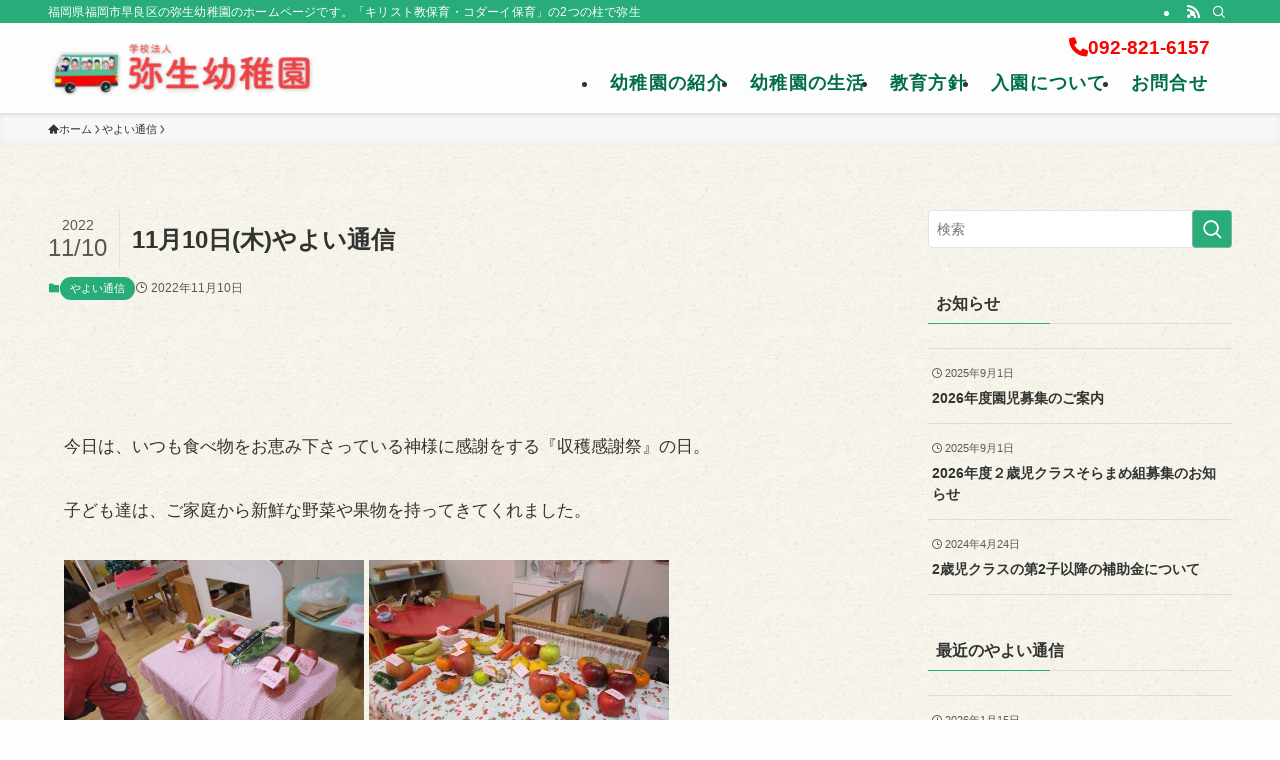

--- FILE ---
content_type: text/html; charset=UTF-8
request_url: https://yayoiyouchien.jp/11%e6%9c%8810%e6%97%a5%e6%9c%a8%e3%82%84%e3%82%88%e3%81%84%e9%80%9a%e4%bf%a1/
body_size: 114595
content:
<!DOCTYPE html><html lang="ja" data-loaded="false" data-scrolled="false" data-spmenu="closed"><head><meta charset="utf-8"><meta name="format-detection" content="telephone=no"><meta http-equiv="X-UA-Compatible" content="IE=edge"><meta name="viewport" content="width=device-width, viewport-fit=cover"><title>11月10日(木)やよい通信 &#8211; 学校法人 弥生幼稚園 福岡市早良区の幼稚園</title><meta name='robots' content='max-image-preview:large' /><link rel='dns-prefetch' href='//webfonts.sakura.ne.jp' /><link rel="alternate" type="application/rss+xml" title="学校法人 弥生幼稚園 福岡市早良区の幼稚園 &raquo; フィード" href="https://yayoiyouchien.jp/feed/" /><link rel="alternate" type="application/rss+xml" title="学校法人 弥生幼稚園 福岡市早良区の幼稚園 &raquo; コメントフィード" href="https://yayoiyouchien.jp/comments/feed/" /><link rel="alternate" type="application/rss+xml" title="学校法人 弥生幼稚園 福岡市早良区の幼稚園 &raquo; 11月10日(木)やよい通信 のコメントのフィード" href="https://yayoiyouchien.jp/11%e6%9c%8810%e6%97%a5%e6%9c%a8%e3%82%84%e3%82%88%e3%81%84%e9%80%9a%e4%bf%a1/feed/" /><style id='wp-img-auto-sizes-contain-inline-css' type='text/css'>img:is([sizes=auto i],[sizes^="auto," i]){contain-intrinsic-size:3000px 1500px}
/*# sourceURL=wp-img-auto-sizes-contain-inline-css */</style><link rel='stylesheet' id='font-awesome-all-css' href='https://yayoiyouchien.jp/wp-content/themes/swell/assets/font-awesome/v6/css/all.min.css?ver=2.7.9' type='text/css' media='all' /><style id='wp-block-library-inline-css' type='text/css'>:root{--wp-block-synced-color:#7a00df;--wp-block-synced-color--rgb:122,0,223;--wp-bound-block-color:var(--wp-block-synced-color);--wp-editor-canvas-background:#ddd;--wp-admin-theme-color:#007cba;--wp-admin-theme-color--rgb:0,124,186;--wp-admin-theme-color-darker-10:#006ba1;--wp-admin-theme-color-darker-10--rgb:0,107,160.5;--wp-admin-theme-color-darker-20:#005a87;--wp-admin-theme-color-darker-20--rgb:0,90,135;--wp-admin-border-width-focus:2px}@media (min-resolution:192dpi){:root{--wp-admin-border-width-focus:1.5px}}.wp-element-button{cursor:pointer}:root .has-very-light-gray-background-color{background-color:#eee}:root .has-very-dark-gray-background-color{background-color:#313131}:root .has-very-light-gray-color{color:#eee}:root .has-very-dark-gray-color{color:#313131}:root .has-vivid-green-cyan-to-vivid-cyan-blue-gradient-background{background:linear-gradient(135deg,#00d084,#0693e3)}:root .has-purple-crush-gradient-background{background:linear-gradient(135deg,#34e2e4,#4721fb 50%,#ab1dfe)}:root .has-hazy-dawn-gradient-background{background:linear-gradient(135deg,#faaca8,#dad0ec)}:root .has-subdued-olive-gradient-background{background:linear-gradient(135deg,#fafae1,#67a671)}:root .has-atomic-cream-gradient-background{background:linear-gradient(135deg,#fdd79a,#004a59)}:root .has-nightshade-gradient-background{background:linear-gradient(135deg,#330968,#31cdcf)}:root .has-midnight-gradient-background{background:linear-gradient(135deg,#020381,#2874fc)}:root{--wp--preset--font-size--normal:16px;--wp--preset--font-size--huge:42px}.has-regular-font-size{font-size:1em}.has-larger-font-size{font-size:2.625em}.has-normal-font-size{font-size:var(--wp--preset--font-size--normal)}.has-huge-font-size{font-size:var(--wp--preset--font-size--huge)}.has-text-align-center{text-align:center}.has-text-align-left{text-align:left}.has-text-align-right{text-align:right}.has-fit-text{white-space:nowrap!important}#end-resizable-editor-section{display:none}.aligncenter{clear:both}.items-justified-left{justify-content:flex-start}.items-justified-center{justify-content:center}.items-justified-right{justify-content:flex-end}.items-justified-space-between{justify-content:space-between}.screen-reader-text{border:0;clip-path:inset(50%);height:1px;margin:-1px;overflow:hidden;padding:0;position:absolute;width:1px;word-wrap:normal!important}.screen-reader-text:focus{background-color:#ddd;clip-path:none;color:#444;display:block;font-size:1em;height:auto;left:5px;line-height:normal;padding:15px 23px 14px;text-decoration:none;top:5px;width:auto;z-index:100000}html :where(.has-border-color){border-style:solid}html :where([style*=border-top-color]){border-top-style:solid}html :where([style*=border-right-color]){border-right-style:solid}html :where([style*=border-bottom-color]){border-bottom-style:solid}html :where([style*=border-left-color]){border-left-style:solid}html :where([style*=border-width]){border-style:solid}html :where([style*=border-top-width]){border-top-style:solid}html :where([style*=border-right-width]){border-right-style:solid}html :where([style*=border-bottom-width]){border-bottom-style:solid}html :where([style*=border-left-width]){border-left-style:solid}html :where(img[class*=wp-image-]){height:auto;max-width:100%}:where(figure){margin:0 0 1em}html :where(.is-position-sticky){--wp-admin--admin-bar--position-offset:var(--wp-admin--admin-bar--height,0px)}@media screen and (max-width:600px){html :where(.is-position-sticky){--wp-admin--admin-bar--position-offset:0px}}

/*# sourceURL=wp-block-library-inline-css */</style><style id='wp-block-list-inline-css' type='text/css'>ol,ul{box-sizing:border-box}:root :where(.wp-block-list.has-background){padding:1.25em 2.375em}
/*# sourceURL=https://yayoiyouchien.jp/wp-includes/blocks/list/style.min.css */</style><style id='wp-block-page-list-inline-css' type='text/css'>.wp-block-navigation .wp-block-page-list{align-items:var(--navigation-layout-align,initial);background-color:inherit;display:flex;flex-direction:var(--navigation-layout-direction,initial);flex-wrap:var(--navigation-layout-wrap,wrap);justify-content:var(--navigation-layout-justify,initial)}.wp-block-navigation .wp-block-navigation-item{background-color:inherit}.wp-block-page-list{box-sizing:border-box}
/*# sourceURL=https://yayoiyouchien.jp/wp-includes/blocks/page-list/style.min.css */</style><style id='global-styles-inline-css' type='text/css'>:root{--wp--preset--aspect-ratio--square: 1;--wp--preset--aspect-ratio--4-3: 4/3;--wp--preset--aspect-ratio--3-4: 3/4;--wp--preset--aspect-ratio--3-2: 3/2;--wp--preset--aspect-ratio--2-3: 2/3;--wp--preset--aspect-ratio--16-9: 16/9;--wp--preset--aspect-ratio--9-16: 9/16;--wp--preset--color--black: #000;--wp--preset--color--cyan-bluish-gray: #abb8c3;--wp--preset--color--white: #fff;--wp--preset--color--pale-pink: #f78da7;--wp--preset--color--vivid-red: #cf2e2e;--wp--preset--color--luminous-vivid-orange: #ff6900;--wp--preset--color--luminous-vivid-amber: #fcb900;--wp--preset--color--light-green-cyan: #7bdcb5;--wp--preset--color--vivid-green-cyan: #00d084;--wp--preset--color--pale-cyan-blue: #8ed1fc;--wp--preset--color--vivid-cyan-blue: #0693e3;--wp--preset--color--vivid-purple: #9b51e0;--wp--preset--color--swl-main: var(--color_main);--wp--preset--color--swl-main-thin: var(--color_main_thin);--wp--preset--color--swl-gray: var(--color_gray);--wp--preset--color--swl-deep-01: var(--color_deep01);--wp--preset--color--swl-deep-02: var(--color_deep02);--wp--preset--color--swl-deep-03: var(--color_deep03);--wp--preset--color--swl-deep-04: var(--color_deep04);--wp--preset--color--swl-pale-01: var(--color_pale01);--wp--preset--color--swl-pale-02: var(--color_pale02);--wp--preset--color--swl-pale-03: var(--color_pale03);--wp--preset--color--swl-pale-04: var(--color_pale04);--wp--preset--gradient--vivid-cyan-blue-to-vivid-purple: linear-gradient(135deg,rgb(6,147,227) 0%,rgb(155,81,224) 100%);--wp--preset--gradient--light-green-cyan-to-vivid-green-cyan: linear-gradient(135deg,rgb(122,220,180) 0%,rgb(0,208,130) 100%);--wp--preset--gradient--luminous-vivid-amber-to-luminous-vivid-orange: linear-gradient(135deg,rgb(252,185,0) 0%,rgb(255,105,0) 100%);--wp--preset--gradient--luminous-vivid-orange-to-vivid-red: linear-gradient(135deg,rgb(255,105,0) 0%,rgb(207,46,46) 100%);--wp--preset--gradient--very-light-gray-to-cyan-bluish-gray: linear-gradient(135deg,rgb(238,238,238) 0%,rgb(169,184,195) 100%);--wp--preset--gradient--cool-to-warm-spectrum: linear-gradient(135deg,rgb(74,234,220) 0%,rgb(151,120,209) 20%,rgb(207,42,186) 40%,rgb(238,44,130) 60%,rgb(251,105,98) 80%,rgb(254,248,76) 100%);--wp--preset--gradient--blush-light-purple: linear-gradient(135deg,rgb(255,206,236) 0%,rgb(152,150,240) 100%);--wp--preset--gradient--blush-bordeaux: linear-gradient(135deg,rgb(254,205,165) 0%,rgb(254,45,45) 50%,rgb(107,0,62) 100%);--wp--preset--gradient--luminous-dusk: linear-gradient(135deg,rgb(255,203,112) 0%,rgb(199,81,192) 50%,rgb(65,88,208) 100%);--wp--preset--gradient--pale-ocean: linear-gradient(135deg,rgb(255,245,203) 0%,rgb(182,227,212) 50%,rgb(51,167,181) 100%);--wp--preset--gradient--electric-grass: linear-gradient(135deg,rgb(202,248,128) 0%,rgb(113,206,126) 100%);--wp--preset--gradient--midnight: linear-gradient(135deg,rgb(2,3,129) 0%,rgb(40,116,252) 100%);--wp--preset--font-size--small: 0.9em;--wp--preset--font-size--medium: 1.1em;--wp--preset--font-size--large: 1.25em;--wp--preset--font-size--x-large: 42px;--wp--preset--font-size--xs: 0.75em;--wp--preset--font-size--huge: 1.6em;--wp--preset--spacing--20: 0.44rem;--wp--preset--spacing--30: 0.67rem;--wp--preset--spacing--40: 1rem;--wp--preset--spacing--50: 1.5rem;--wp--preset--spacing--60: 2.25rem;--wp--preset--spacing--70: 3.38rem;--wp--preset--spacing--80: 5.06rem;--wp--preset--shadow--natural: 6px 6px 9px rgba(0, 0, 0, 0.2);--wp--preset--shadow--deep: 12px 12px 50px rgba(0, 0, 0, 0.4);--wp--preset--shadow--sharp: 6px 6px 0px rgba(0, 0, 0, 0.2);--wp--preset--shadow--outlined: 6px 6px 0px -3px rgb(255, 255, 255), 6px 6px rgb(0, 0, 0);--wp--preset--shadow--crisp: 6px 6px 0px rgb(0, 0, 0);}:where(.is-layout-flex){gap: 0.5em;}:where(.is-layout-grid){gap: 0.5em;}body .is-layout-flex{display: flex;}.is-layout-flex{flex-wrap: wrap;align-items: center;}.is-layout-flex > :is(*, div){margin: 0;}body .is-layout-grid{display: grid;}.is-layout-grid > :is(*, div){margin: 0;}:where(.wp-block-columns.is-layout-flex){gap: 2em;}:where(.wp-block-columns.is-layout-grid){gap: 2em;}:where(.wp-block-post-template.is-layout-flex){gap: 1.25em;}:where(.wp-block-post-template.is-layout-grid){gap: 1.25em;}.has-black-color{color: var(--wp--preset--color--black) !important;}.has-cyan-bluish-gray-color{color: var(--wp--preset--color--cyan-bluish-gray) !important;}.has-white-color{color: var(--wp--preset--color--white) !important;}.has-pale-pink-color{color: var(--wp--preset--color--pale-pink) !important;}.has-vivid-red-color{color: var(--wp--preset--color--vivid-red) !important;}.has-luminous-vivid-orange-color{color: var(--wp--preset--color--luminous-vivid-orange) !important;}.has-luminous-vivid-amber-color{color: var(--wp--preset--color--luminous-vivid-amber) !important;}.has-light-green-cyan-color{color: var(--wp--preset--color--light-green-cyan) !important;}.has-vivid-green-cyan-color{color: var(--wp--preset--color--vivid-green-cyan) !important;}.has-pale-cyan-blue-color{color: var(--wp--preset--color--pale-cyan-blue) !important;}.has-vivid-cyan-blue-color{color: var(--wp--preset--color--vivid-cyan-blue) !important;}.has-vivid-purple-color{color: var(--wp--preset--color--vivid-purple) !important;}.has-black-background-color{background-color: var(--wp--preset--color--black) !important;}.has-cyan-bluish-gray-background-color{background-color: var(--wp--preset--color--cyan-bluish-gray) !important;}.has-white-background-color{background-color: var(--wp--preset--color--white) !important;}.has-pale-pink-background-color{background-color: var(--wp--preset--color--pale-pink) !important;}.has-vivid-red-background-color{background-color: var(--wp--preset--color--vivid-red) !important;}.has-luminous-vivid-orange-background-color{background-color: var(--wp--preset--color--luminous-vivid-orange) !important;}.has-luminous-vivid-amber-background-color{background-color: var(--wp--preset--color--luminous-vivid-amber) !important;}.has-light-green-cyan-background-color{background-color: var(--wp--preset--color--light-green-cyan) !important;}.has-vivid-green-cyan-background-color{background-color: var(--wp--preset--color--vivid-green-cyan) !important;}.has-pale-cyan-blue-background-color{background-color: var(--wp--preset--color--pale-cyan-blue) !important;}.has-vivid-cyan-blue-background-color{background-color: var(--wp--preset--color--vivid-cyan-blue) !important;}.has-vivid-purple-background-color{background-color: var(--wp--preset--color--vivid-purple) !important;}.has-black-border-color{border-color: var(--wp--preset--color--black) !important;}.has-cyan-bluish-gray-border-color{border-color: var(--wp--preset--color--cyan-bluish-gray) !important;}.has-white-border-color{border-color: var(--wp--preset--color--white) !important;}.has-pale-pink-border-color{border-color: var(--wp--preset--color--pale-pink) !important;}.has-vivid-red-border-color{border-color: var(--wp--preset--color--vivid-red) !important;}.has-luminous-vivid-orange-border-color{border-color: var(--wp--preset--color--luminous-vivid-orange) !important;}.has-luminous-vivid-amber-border-color{border-color: var(--wp--preset--color--luminous-vivid-amber) !important;}.has-light-green-cyan-border-color{border-color: var(--wp--preset--color--light-green-cyan) !important;}.has-vivid-green-cyan-border-color{border-color: var(--wp--preset--color--vivid-green-cyan) !important;}.has-pale-cyan-blue-border-color{border-color: var(--wp--preset--color--pale-cyan-blue) !important;}.has-vivid-cyan-blue-border-color{border-color: var(--wp--preset--color--vivid-cyan-blue) !important;}.has-vivid-purple-border-color{border-color: var(--wp--preset--color--vivid-purple) !important;}.has-vivid-cyan-blue-to-vivid-purple-gradient-background{background: var(--wp--preset--gradient--vivid-cyan-blue-to-vivid-purple) !important;}.has-light-green-cyan-to-vivid-green-cyan-gradient-background{background: var(--wp--preset--gradient--light-green-cyan-to-vivid-green-cyan) !important;}.has-luminous-vivid-amber-to-luminous-vivid-orange-gradient-background{background: var(--wp--preset--gradient--luminous-vivid-amber-to-luminous-vivid-orange) !important;}.has-luminous-vivid-orange-to-vivid-red-gradient-background{background: var(--wp--preset--gradient--luminous-vivid-orange-to-vivid-red) !important;}.has-very-light-gray-to-cyan-bluish-gray-gradient-background{background: var(--wp--preset--gradient--very-light-gray-to-cyan-bluish-gray) !important;}.has-cool-to-warm-spectrum-gradient-background{background: var(--wp--preset--gradient--cool-to-warm-spectrum) !important;}.has-blush-light-purple-gradient-background{background: var(--wp--preset--gradient--blush-light-purple) !important;}.has-blush-bordeaux-gradient-background{background: var(--wp--preset--gradient--blush-bordeaux) !important;}.has-luminous-dusk-gradient-background{background: var(--wp--preset--gradient--luminous-dusk) !important;}.has-pale-ocean-gradient-background{background: var(--wp--preset--gradient--pale-ocean) !important;}.has-electric-grass-gradient-background{background: var(--wp--preset--gradient--electric-grass) !important;}.has-midnight-gradient-background{background: var(--wp--preset--gradient--midnight) !important;}.has-small-font-size{font-size: var(--wp--preset--font-size--small) !important;}.has-medium-font-size{font-size: var(--wp--preset--font-size--medium) !important;}.has-large-font-size{font-size: var(--wp--preset--font-size--large) !important;}.has-x-large-font-size{font-size: var(--wp--preset--font-size--x-large) !important;}
/*# sourceURL=global-styles-inline-css */</style><link rel='stylesheet' id='swell-icons-css' href='https://yayoiyouchien.jp/wp-content/cache/autoptimize/autoptimize_single_caf68bdd3e193f6ee7f68eb2af11f779.php?ver=2.7.9' type='text/css' media='all' /><link rel='stylesheet' id='main_style-css' href='https://yayoiyouchien.jp/wp-content/cache/autoptimize/autoptimize_single_fa7ade9f0e151fb376f376ee8c4e844a.php?ver=2.7.9' type='text/css' media='all' /><link rel='stylesheet' id='swell_blocks-css' href='https://yayoiyouchien.jp/wp-content/cache/autoptimize/autoptimize_single_8b83107a93d7b87193504ef0bfd32a9c.php?ver=2.7.9' type='text/css' media='all' /><style id='swell_custom-inline-css' type='text/css'>:root{--swl-fz--content:4vw;--swl-font_family:"游ゴシック体", "Yu Gothic", YuGothic, "Hiragino Kaku Gothic ProN", "Hiragino Sans", Meiryo, sans-serif;--swl-font_weight:500;--color_main:#28ac79;--color_text:#333;--color_link:#1176d4;--color_htag:#28ac79;--color_bg:#fdfdfd;--color_gradient1:#d8ffff;--color_gradient2:#87e7ff;--color_main_thin:rgba(50, 215, 151, 0.05 );--color_main_dark:rgba(30, 129, 91, 1 );--color_list_check:#28ac79;--color_list_num:#28ac79;--color_list_good:#86dd7b;--color_list_triangle:#f4e03a;--color_list_bad:#f36060;--color_faq_q:#d55656;--color_faq_a:#6599b7;--color_icon_good:#3cd250;--color_icon_good_bg:#ecffe9;--color_icon_bad:#4b73eb;--color_icon_bad_bg:#eafaff;--color_icon_info:#f578b4;--color_icon_info_bg:#fff0fa;--color_icon_announce:#ffa537;--color_icon_announce_bg:#fff5f0;--color_icon_pen:#7a7a7a;--color_icon_pen_bg:#f7f7f7;--color_icon_book:#787364;--color_icon_book_bg:#f8f6ef;--color_icon_point:#ffa639;--color_icon_check:#86d67c;--color_icon_batsu:#f36060;--color_icon_hatena:#5295cc;--color_icon_caution:#f7da38;--color_icon_memo:#84878a;--color_deep01:#e44141;--color_deep02:#3d79d5;--color_deep03:#63a84d;--color_deep04:#f09f4d;--color_pale01:#fff2f0;--color_pale02:#f3f8fd;--color_pale03:#f1f9ee;--color_pale04:#fdf9ee;--color_mark_blue:#b7e3ff;--color_mark_green:#bdf9c3;--color_mark_yellow:#fcf69f;--color_mark_orange:#ffddbc;--border01:solid 1px var(--color_main);--border02:double 4px var(--color_main);--border03:dashed 2px var(--color_border);--border04:solid 4px var(--color_gray);--card_posts_thumb_ratio:56.25%;--list_posts_thumb_ratio:61.805%;--big_posts_thumb_ratio:56.25%;--thumb_posts_thumb_ratio:61.805%;--blogcard_thumb_ratio:56.25%;--color_header_bg:#fdfdfd;--color_header_text:#333;--color_footer_bg:#d5efdc;--color_footer_text:#333;--container_size:1200px;--article_size:1200px;--logo_size_sp:60px;--logo_size_pc:60px;--logo_size_pcfix:32px;}.swl-cell-bg[data-icon="doubleCircle"]{--cell-icon-color:#ffc977}.swl-cell-bg[data-icon="circle"]{--cell-icon-color:#94e29c}.swl-cell-bg[data-icon="triangle"]{--cell-icon-color:#eeda2f}.swl-cell-bg[data-icon="close"]{--cell-icon-color:#ec9191}.swl-cell-bg[data-icon="hatena"]{--cell-icon-color:#93c9da}.swl-cell-bg[data-icon="check"]{--cell-icon-color:#94e29c}.swl-cell-bg[data-icon="line"]{--cell-icon-color:#9b9b9b}.cap_box[data-colset="col1"]{--capbox-color:#f59b5f;--capbox-color--bg:#fff8eb}.cap_box[data-colset="col2"]{--capbox-color:#5fb9f5;--capbox-color--bg:#ffffff}.cap_box[data-colset="col3"]{--capbox-color:#2fcd90;--capbox-color--bg:#eafaf2}.red_{--the-btn-color:#f74a4a;--the-btn-color2:#ffbc49;--the-solid-shadow: rgba(185, 56, 56, 1 )}.blue_{--the-btn-color:#338df4;--the-btn-color2:#35eaff;--the-solid-shadow: rgba(38, 106, 183, 1 )}.green_{--the-btn-color:#62d847;--the-btn-color2:#7bf7bd;--the-solid-shadow: rgba(74, 162, 53, 1 )}.is-style-btn_normal{--the-btn-radius:80px}.is-style-btn_solid{--the-btn-radius:80px}.is-style-btn_shiny{--the-btn-radius:80px}.is-style-btn_line{--the-btn-radius:80px}.post_content blockquote{padding:1.5em 2em 1.5em 3em}.post_content blockquote::before{content:"";display:block;width:5px;height:calc(100% - 3em);top:1.5em;left:1.5em;border-left:solid 1px rgba(180,180,180,.75);border-right:solid 1px rgba(180,180,180,.75);}.mark_blue{background:-webkit-linear-gradient(transparent 64%,var(--color_mark_blue) 0%);background:linear-gradient(transparent 64%,var(--color_mark_blue) 0%)}.mark_green{background:-webkit-linear-gradient(transparent 64%,var(--color_mark_green) 0%);background:linear-gradient(transparent 64%,var(--color_mark_green) 0%)}.mark_yellow{background:-webkit-linear-gradient(transparent 64%,var(--color_mark_yellow) 0%);background:linear-gradient(transparent 64%,var(--color_mark_yellow) 0%)}.mark_orange{background:-webkit-linear-gradient(transparent 64%,var(--color_mark_orange) 0%);background:linear-gradient(transparent 64%,var(--color_mark_orange) 0%)}[class*="is-style-icon_"]{color:#333;border-width:0}[class*="is-style-big_icon_"]{border-width:2px;border-style:solid}[data-col="gray"] .c-balloon__text{background:#f7f7f7;border-color:#ccc}[data-col="gray"] .c-balloon__before{border-right-color:#f7f7f7}[data-col="green"] .c-balloon__text{background:#d1f8c2;border-color:#9ddd93}[data-col="green"] .c-balloon__before{border-right-color:#d1f8c2}[data-col="blue"] .c-balloon__text{background:#e2f6ff;border-color:#93d2f0}[data-col="blue"] .c-balloon__before{border-right-color:#e2f6ff}[data-col="red"] .c-balloon__text{background:#ffebeb;border-color:#f48789}[data-col="red"] .c-balloon__before{border-right-color:#ffebeb}[data-col="yellow"] .c-balloon__text{background:#f9f7d2;border-color:#fbe593}[data-col="yellow"] .c-balloon__before{border-right-color:#f9f7d2}.-type-list2 .p-postList__body::after,.-type-big .p-postList__body::after{content: "もっと見る »";}.c-postThumb__cat{background-color:#28ac79;color:#fff;background-image: repeating-linear-gradient(-45deg,rgba(255,255,255,.1),rgba(255,255,255,.1) 6px,transparent 6px,transparent 12px)}.post_content h2:where(:not([class^="swell-block-"]):not(.faq_q):not(.p-postList__title)){background:var(--color_htag);padding:.75em 1em;color:#fff}.post_content h2:where(:not([class^="swell-block-"]):not(.faq_q):not(.p-postList__title))::before{position:absolute;display:block;pointer-events:none;content:"";top:-4px;left:0;width:100%;height:calc(100% + 4px);box-sizing:content-box;border-top:solid 2px var(--color_htag);border-bottom:solid 2px var(--color_htag)}.post_content h3:where(:not([class^="swell-block-"]):not(.faq_q):not(.p-postList__title)){padding:0 .5em .5em}.post_content h3:where(:not([class^="swell-block-"]):not(.faq_q):not(.p-postList__title))::before{content:"";width:100%;height:2px;background: repeating-linear-gradient(90deg, var(--color_htag) 0%, var(--color_htag) 29.3%, rgba(150,150,150,.2) 29.3%, rgba(150,150,150,.2) 100%)}.post_content h4:where(:not([class^="swell-block-"]):not(.faq_q):not(.p-postList__title)){padding:0 0 0 16px;border-left:solid 2px var(--color_htag)}#body_wrap{background:url(http://yayoiyouchien.jp/wp-content/uploads/2023/05/top-gg.gif) repeat left top}.l-header{box-shadow: 0 1px 4px rgba(0,0,0,.12)}.l-header__bar{color:#fff;background:var(--color_main)}.l-header__menuBtn{order:3}.l-header__customBtn{order:1}.c-gnav a::after{background:var(--color_main);width:100%;height:2px;transform:scaleX(0)}.p-spHeadMenu .menu-item.-current{border-bottom-color:var(--color_main)}.c-gnav > li:hover > a::after,.c-gnav > .-current > a::after{transform: scaleX(1)}.c-gnav .sub-menu{color:#333;background:#fff}#pagetop{border-radius:50%}.c-widget__title.-spmenu{padding:.5em .75em;border-radius:var(--swl-radius--2, 0px);background:var(--color_main);color:#fff;}.c-widget__title.-footer{padding:.5em}.c-widget__title.-footer::before{content:"";bottom:0;left:0;width:40%;z-index:1;background:var(--color_main)}.c-widget__title.-footer::after{content:"";bottom:0;left:0;width:100%;background:var(--color_border)}.c-secTitle{border-left:solid 2px var(--color_main);padding:0em .75em}.p-spMenu{color:#333}.p-spMenu__inner::before{background:#fdfdfd;opacity:1}.p-spMenu__overlay{background:#000;opacity:0.6}[class*="page-numbers"]{color:#fff;background-color:#dedede}a{text-decoration: none}.l-topTitleArea.c-filterLayer::before{background-color:#000;opacity:0.2;content:""}@media screen and (min-width: 960px){:root{}}@media screen and (max-width: 959px){:root{}#body_wrap{background-image:url(http://yayoiyouchien.jp/wp-content/uploads/2023/05/top-gg.gif)}.l-header__logo{order:2;text-align:center}}@media screen and (min-width: 600px){:root{--swl-fz--content:17px;}}@media screen and (max-width: 599px){:root{}}@media (min-width: 1408px) {.alignwide{left:-100px;width:calc(100% + 200px);}}@media (max-width: 1408px) {.-sidebar-off .swell-block-fullWide__inner.l-container .alignwide{left:0px;width:100%;}}.is-style-btn_normal a,.is-style-btn_shiny a{box-shadow:var(--swl-btn_shadow)}.c-shareBtns__btn,.is-style-balloon>.c-tabList .c-tabList__button,.p-snsCta,[class*=page-numbers]{box-shadow:var(--swl-box_shadow)}.p-articleThumb__img,.p-articleThumb__youtube{box-shadow:var(--swl-img_shadow)}.p-pickupBanners__item .c-bannerLink,.p-postList__thumb{box-shadow:0 2px 8px rgba(0,0,0,.1),0 4px 4px -4px rgba(0,0,0,.1)}.p-postList.-w-ranking li:before{background-image:repeating-linear-gradient(-45deg,hsla(0,0%,100%,.1),hsla(0,0%,100%,.1) 6px,transparent 0,transparent 12px);box-shadow:1px 1px 4px rgba(0,0,0,.2)}:root{--swl-radius--2:2px;--swl-radius--4:4px;--swl-radius--8:8px}.c-categoryList__link,.c-tagList__link,.tag-cloud-link{border-radius:16px;padding:6px 10px}.-related .p-postList__thumb,.is-style-bg_gray,.is-style-bg_main,.is-style-bg_main_thin,.is-style-bg_stripe,.is-style-border_dg,.is-style-border_dm,.is-style-border_sg,.is-style-border_sm,.is-style-dent_box,.is-style-note_box,.is-style-stitch,[class*=is-style-big_icon_],input[type=number],input[type=text],textarea{border-radius:4px}.-ps-style-img .p-postList__link,.-type-thumb .p-postList__link,.p-postList__thumb{border-radius:12px;overflow:hidden;z-index:0}.c-widget .-type-list.-w-ranking .p-postList__item:before{border-radius:16px;left:2px;top:2px}.c-widget .-type-card.-w-ranking .p-postList__item:before{border-radius:0 0 4px 4px}.c-postThumb__cat{border-radius:16px;margin:.5em;padding:0 8px}.cap_box_ttl{border-radius:2px 2px 0 0}.cap_box_content{border-radius:0 0 2px 2px}.cap_box.is-style-small_ttl .cap_box_content{border-radius:0 2px 2px 2px}.cap_box.is-style-inner .cap_box_content,.cap_box.is-style-onborder_ttl .cap_box_content,.cap_box.is-style-onborder_ttl2 .cap_box_content,.cap_box.is-style-onborder_ttl2 .cap_box_ttl,.cap_box.is-style-shadow{border-radius:2px}.is-style-more_btn a,.p-postList__body:after,.submit{border-radius:40px}@media (min-width:960px){#sidebar .-type-list .p-postList__thumb{border-radius:8px}}@media not all and (min-width:960px){.-ps-style-img .p-postList__link,.-type-thumb .p-postList__link,.p-postList__thumb{border-radius:8px}}.l-header__bar{position:relative;width:100%}.l-header__bar .c-catchphrase{color:inherit;font-size:12px;letter-spacing:var(--swl-letter_spacing,.2px);line-height:14px;margin-right:auto;overflow:hidden;padding:4px 0;white-space:nowrap;width:50%}.l-header__bar .c-iconList .c-iconList__link{margin:0;padding:4px 6px}.l-header__barInner{align-items:center;display:flex;justify-content:flex-end}@media (min-width:960px){.-series .l-header__inner{align-items:stretch;display:flex}.-series .l-header__logo{align-items:center;display:flex;flex-wrap:wrap;margin-right:24px;padding:16px 0}.-series .l-header__logo .c-catchphrase{font-size:13px;padding:4px 0}.-series .c-headLogo{margin-right:16px}.-series-right .l-header__inner{justify-content:space-between}.-series-right .c-gnavWrap{margin-left:auto}.-series-right .w-header{margin-left:12px}.-series-left .w-header{margin-left:auto}}@media (min-width:960px) and (min-width:600px){.-series .c-headLogo{max-width:400px}}.c-gnav .sub-menu a:before,.c-listMenu a:before{-webkit-font-smoothing:antialiased;-moz-osx-font-smoothing:grayscale;font-family:icomoon!important;font-style:normal;font-variant:normal;font-weight:400;line-height:1;text-transform:none}.c-submenuToggleBtn{display:none}.c-listMenu a{padding:.75em 1em .75em 1.5em;transition:padding .25s}.c-listMenu a:hover{padding-left:1.75em;padding-right:.75em}.c-gnav .sub-menu a:before,.c-listMenu a:before{color:inherit;content:"\e921";display:inline-block;left:2px;position:absolute;top:50%;-webkit-transform:translateY(-50%);transform:translateY(-50%);vertical-align:middle}.widget_categories>ul>.cat-item>a,.wp-block-categories-list>li>a{padding-left:1.75em}.c-listMenu .children,.c-listMenu .sub-menu{margin:0}.c-listMenu .children a,.c-listMenu .sub-menu a{font-size:.9em;padding-left:2.5em}.c-listMenu .children a:before,.c-listMenu .sub-menu a:before{left:1em}.c-listMenu .children a:hover,.c-listMenu .sub-menu a:hover{padding-left:2.75em}.c-listMenu .children ul a,.c-listMenu .sub-menu ul a{padding-left:3.25em}.c-listMenu .children ul a:before,.c-listMenu .sub-menu ul a:before{left:1.75em}.c-listMenu .children ul a:hover,.c-listMenu .sub-menu ul a:hover{padding-left:3.5em}.c-gnav li:hover>.sub-menu{opacity:1;visibility:visible}.c-gnav .sub-menu:before{background:inherit;content:"";height:100%;left:0;position:absolute;top:0;width:100%;z-index:0}.c-gnav .sub-menu .sub-menu{left:100%;top:0;z-index:-1}.c-gnav .sub-menu a{padding-left:2em}.c-gnav .sub-menu a:before{left:.5em}.c-gnav .sub-menu a:hover .ttl{left:4px}:root{--color_content_bg:var(--color_bg);}.c-widget__title.-side{padding:.5em}.c-widget__title.-side::before{content:"";bottom:0;left:0;width:40%;z-index:1;background:var(--color_main)}.c-widget__title.-side::after{content:"";bottom:0;left:0;width:100%;background:var(--color_border)}.c-shareBtns__item:not(:last-child){margin-right:4px}.c-shareBtns__btn{padding:8px 0}.single.-index-off .w-beforeToc{display:none}@media screen and (min-width: 960px){:root{}}@media screen and (max-width: 959px){:root{}}@media screen and (min-width: 600px){:root{}}@media screen and (max-width: 599px){:root{}}.swell-block-fullWide__inner.l-container{--swl-fw_inner_pad:var(--swl-pad_container,0px)}@media (min-width:960px){.-sidebar-on .l-content .alignfull,.-sidebar-on .l-content .alignwide{left:-16px;width:calc(100% + 32px)}.swell-block-fullWide__inner.l-article{--swl-fw_inner_pad:var(--swl-pad_post_content,0px)}.-sidebar-on .swell-block-fullWide__inner .alignwide{left:0;width:100%}.-sidebar-on .swell-block-fullWide__inner .alignfull{left:calc(0px - var(--swl-fw_inner_pad, 0))!important;margin-left:0!important;margin-right:0!important;width:calc(100% + var(--swl-fw_inner_pad, 0)*2)!important}}.p-relatedPosts .p-postList__item{margin-bottom:1.5em}.p-relatedPosts .p-postList__times,.p-relatedPosts .p-postList__times>:last-child{margin-right:0}@media (min-width:600px){.p-relatedPosts .p-postList__item{width:33.33333%}}@media screen and (min-width:600px) and (max-width:1239px){.p-relatedPosts .p-postList__item:nth-child(7),.p-relatedPosts .p-postList__item:nth-child(8){display:none}}@media screen and (min-width:1240px){.p-relatedPosts .p-postList__item{width:25%}}.-index-off .p-toc,.swell-toc-placeholder:empty{display:none}.p-toc.-modal{height:100%;margin:0;overflow-y:auto;padding:0}#main_content .p-toc{border-radius:var(--swl-radius--2,0);margin:4em auto;max-width:800px}#sidebar .p-toc{margin-top:-.5em}.p-toc .__pn:before{content:none!important;counter-increment:none}.p-toc .__prev{margin:0 0 1em}.p-toc .__next{margin:1em 0 0}.p-toc.is-omitted:not([data-omit=ct]) [data-level="2"] .p-toc__childList{display:none}.p-toc.is-omitted:not([data-omit=nest]){position:relative}.p-toc.is-omitted:not([data-omit=nest]):before{background:linear-gradient(hsla(0,0%,100%,0),var(--color_bg));bottom:5em;content:"";height:4em;left:0;opacity:.75;pointer-events:none;position:absolute;width:100%;z-index:1}.p-toc.is-omitted:not([data-omit=nest]):after{background:var(--color_bg);bottom:0;content:"";height:5em;left:0;opacity:.75;position:absolute;width:100%;z-index:1}.p-toc.is-omitted:not([data-omit=nest]) .__next,.p-toc.is-omitted:not([data-omit=nest]) [data-omit="1"]{display:none}.p-toc .p-toc__expandBtn{background-color:#f7f7f7;border:rgba(0,0,0,.2);border-radius:5em;box-shadow:0 0 0 1px #bbb;color:#333;display:block;font-size:14px;line-height:1.5;margin:.75em auto 0;min-width:6em;padding:.5em 1em;position:relative;transition:box-shadow .25s;z-index:2}.p-toc[data-omit=nest] .p-toc__expandBtn{display:inline-block;font-size:13px;margin:0 0 0 1.25em;padding:.5em .75em}.p-toc:not([data-omit=nest]) .p-toc__expandBtn:after,.p-toc:not([data-omit=nest]) .p-toc__expandBtn:before{border-top-color:inherit;border-top-style:dotted;border-top-width:3px;content:"";display:block;height:1px;position:absolute;top:calc(50% - 1px);transition:border-color .25s;width:100%;width:22px}.p-toc:not([data-omit=nest]) .p-toc__expandBtn:before{right:calc(100% + 1em)}.p-toc:not([data-omit=nest]) .p-toc__expandBtn:after{left:calc(100% + 1em)}.p-toc.is-expanded .p-toc__expandBtn{border-color:transparent}.p-toc__ttl{display:block;font-size:1.2em;line-height:1;position:relative;text-align:center}.p-toc__ttl:before{content:"\e918";display:inline-block;font-family:icomoon;margin-right:.5em;padding-bottom:2px;vertical-align:middle}#index_modal .p-toc__ttl{margin-bottom:.5em}.p-toc__list li{line-height:1.6}.p-toc__list>li+li{margin-top:.5em}.p-toc__list .p-toc__childList{padding-left:.5em}.p-toc__list [data-level="3"]{font-size:.9em}.p-toc__list .mininote{display:none}.post_content .p-toc__list{padding-left:0}#sidebar .p-toc__list{margin-bottom:0}#sidebar .p-toc__list .p-toc__childList{padding-left:0}.p-toc__link{color:inherit;font-size:inherit;text-decoration:none}.p-toc__link:hover{opacity:.8}.p-toc.-double{background:var(--color_gray);background:linear-gradient(-45deg,transparent 25%,var(--color_gray) 25%,var(--color_gray) 50%,transparent 50%,transparent 75%,var(--color_gray) 75%,var(--color_gray));background-clip:padding-box;background-size:4px 4px;border-bottom:4px double var(--color_border);border-top:4px double var(--color_border);padding:1.5em 1em 1em}.p-toc.-double .p-toc__ttl{margin-bottom:.75em}@media (min-width:960px){#main_content .p-toc{width:92%}}@media (hover:hover){.p-toc .p-toc__expandBtn:hover{border-color:transparent;box-shadow:0 0 0 2px currentcolor}}@media (min-width:600px){.p-toc.-double{padding:2em}}.p-pnLinks{align-items:stretch;display:flex;justify-content:space-between;margin:2em 0}.p-pnLinks__item{font-size:3vw;position:relative;width:49%}.p-pnLinks__item:before{content:"";display:block;height:.5em;pointer-events:none;position:absolute;top:50%;width:.5em;z-index:1}.p-pnLinks__item.-prev:before{border-bottom:1px solid;border-left:1px solid;left:.35em;-webkit-transform:rotate(45deg) translateY(-50%);transform:rotate(45deg) translateY(-50%)}.p-pnLinks__item.-prev .p-pnLinks__thumb{margin-right:8px}.p-pnLinks__item.-next .p-pnLinks__link{justify-content:flex-end}.p-pnLinks__item.-next:before{border-bottom:1px solid;border-right:1px solid;right:.35em;-webkit-transform:rotate(-45deg) translateY(-50%);transform:rotate(-45deg) translateY(-50%)}.p-pnLinks__item.-next .p-pnLinks__thumb{margin-left:8px;order:2}.p-pnLinks__item.-next:first-child{margin-left:auto}.p-pnLinks__link{align-items:center;border-radius:var(--swl-radius--2,0);color:inherit;display:flex;height:100%;line-height:1.4;min-height:4em;padding:.6em 1em .5em;position:relative;text-decoration:none;transition:box-shadow .25s;width:100%}.p-pnLinks__thumb{border-radius:var(--swl-radius--4,0);height:32px;-o-object-fit:cover;object-fit:cover;width:48px}.p-pnLinks .-prev .p-pnLinks__link{border-left:1.25em solid var(--color_main)}.p-pnLinks .-prev:before{color:#fff}.p-pnLinks .-next .p-pnLinks__link{border-right:1.25em solid var(--color_main)}.p-pnLinks .-next:before{color:#fff}@media not all and (min-width:960px){.p-pnLinks.-thumb-on{display:block}.p-pnLinks.-thumb-on .p-pnLinks__item{width:100%}}@media (min-width:600px){.p-pnLinks__item{font-size:13px}.p-pnLinks__thumb{height:48px;width:72px}.p-pnLinks__title{transition:-webkit-transform .25s;transition:transform .25s;transition:transform .25s,-webkit-transform .25s}.-prev>.p-pnLinks__link:hover .p-pnLinks__title{-webkit-transform:translateX(4px);transform:translateX(4px)}.-next>.p-pnLinks__link:hover .p-pnLinks__title{-webkit-transform:translateX(-4px);transform:translateX(-4px)}.p-pnLinks .-prev .p-pnLinks__link:hover{box-shadow:1px 1px 2px var(--swl-color_shadow)}.p-pnLinks .-next .p-pnLinks__link:hover{box-shadow:-1px 1px 2px var(--swl-color_shadow)}}
/*# sourceURL=swell_custom-inline-css */</style><link rel='stylesheet' id='swell-parts/footer-css' href='https://yayoiyouchien.jp/wp-content/cache/autoptimize/autoptimize_single_e08e7f33a31d1bea720b17796bee97c1.php?ver=2.7.9' type='text/css' media='all' /><link rel='stylesheet' id='swell-page/single-css' href='https://yayoiyouchien.jp/wp-content/cache/autoptimize/autoptimize_single_40a6e58e6db0c6114c1b64ab2b8fa26c.php?ver=2.7.9' type='text/css' media='all' /><style id='classic-theme-styles-inline-css' type='text/css'>/*! This file is auto-generated */
.wp-block-button__link{color:#fff;background-color:#32373c;border-radius:9999px;box-shadow:none;text-decoration:none;padding:calc(.667em + 2px) calc(1.333em + 2px);font-size:1.125em}.wp-block-file__button{background:#32373c;color:#fff;text-decoration:none}
/*# sourceURL=/wp-includes/css/classic-themes.min.css */</style><link rel='stylesheet' id='contact-form-7-css' href='https://yayoiyouchien.jp/wp-content/cache/autoptimize/autoptimize_single_64ac31699f5326cb3c76122498b76f66.php?ver=6.1.4' type='text/css' media='all' /><link rel='stylesheet' id='child_style-css' href='https://yayoiyouchien.jp/wp-content/cache/autoptimize/autoptimize_single_3ae3cd1ed4f37b9e4a84a82f80d2e90f.php?ver=20230516125802' type='text/css' media='all' /> <script type="text/javascript" src="https://yayoiyouchien.jp/wp-includes/js/jquery/jquery.min.js?ver=3.7.1" id="jquery-core-js"></script> <script defer type="text/javascript" src="//webfonts.sakura.ne.jp/js/sakurav3.js?fadein=0&amp;ver=3.1.4" id="typesquare_std-js"></script> <noscript><link href="https://yayoiyouchien.jp/wp-content/themes/swell/build/css/noscript.css" rel="stylesheet"></noscript><link rel="https://api.w.org/" href="https://yayoiyouchien.jp/wp-json/" /><link rel="alternate" title="JSON" type="application/json" href="https://yayoiyouchien.jp/wp-json/wp/v2/posts/18937" /><link rel="canonical" href="https://yayoiyouchien.jp/11%e6%9c%8810%e6%97%a5%e6%9c%a8%e3%82%84%e3%82%88%e3%81%84%e9%80%9a%e4%bf%a1/" /><link rel='shortlink' href='https://yayoiyouchien.jp/?p=18937' />  <script defer src="https://www.googletagmanager.com/gtag/js?id=G-RWBDR8BG4F"></script> <script defer src="[data-uri]"></script> <link href="https://fonts.googleapis.com/css2?family=Inter:wght@700&display=swap" rel="stylesheet"> <noscript><style>.lazyload[data-src]{display:none !important;}</style></noscript><style>.lazyload{background-image:none !important;}.lazyload:before{background-image:none !important;}</style><link rel="icon" href="https://yayoiyouchien.jp/wp-content/uploads/2023/08/cropped-icon-32x32.gif" sizes="32x32" /><link rel="icon" href="https://yayoiyouchien.jp/wp-content/uploads/2023/08/cropped-icon-192x192.gif" sizes="192x192" /><link rel="apple-touch-icon" href="https://yayoiyouchien.jp/wp-content/uploads/2023/08/cropped-icon-180x180.gif" /><meta name="msapplication-TileImage" content="https://yayoiyouchien.jp/wp-content/uploads/2023/08/cropped-icon-270x270.gif" /><style type="text/css" id="wp-custom-css">.c-gnav>.menu-item>a .ttl {
font-size: 18px;
color: #006d4d;
font-weight: bold;
letter-spacing: 1.3px;
}


/*ヘッダー部分*/
.l-header__inner, #gnav{
 height: 90px;
}
#gnav {
 padding-top: 30px;
}
/*ヘッダー内部ウィジェット*/
.w-header__inner {
 position: absolute;
 top: 0px; right: 70px;
 padding-top: 10px;
 font-size: 1.2rem;
	font-weight:bold;
 color:#f70502;
}

/*PC以外の表示*/
@media (max-width: 599px) {
 .l-header__inner { height: 75px; }
 h1 {float: none;}
}




/************************************
** お問い合わせフォームの入力
************************************/
#cf-tbl{
width: 800px;
}

#cf-tbl table{
width: 100%;
border-collapse: collapse;
border: solid #CCC;
border-width: 1px;
color: #444;
}
#cf-tbl table tr th,
#cf-tbl table tr td{
padding: 0.5em;
text-align: left;
vertical-align: top;
border: solid #CCC;
border-width: 1px;
vertical-align: middle;
}
#cf-tbl table tr th{
width: 35%;
background: #eee;
}
@media screen and (max-width:768px){
#cf-tbl{
width: 100%;
}

#cf-tbl table,
#cf-tbl table tbody,
#cf-tbl table tr,
#cf-tbl table tr th,
#cf-tbl table tr td{
display: block;
}

#cf-tbl table{
width: 100%;
border-width: 0 0 1px 0;
}

#cf-tbl table tr th,
#cf-tbl table tr td{
width: 100%;
padding: 3% 5%;
}

#cf-tbl table tr td{
border-width: 0px 1px 0px 1px;
}
}
/*「必須」文字デザイン*/
.required{
font-size:.8em;
padding: 5px;
background: #F57500;
color: #fff;
border-radius: 3px;
margin-right: 5px;
}

/*「任意」文字デザイン*/
.optional{
font-size:.8em;
padding: 5px;
background: #000080;
color: #fff;
border-radius: 3px;
margin-right: 5px;
}

/* 入力項目を見やすく */
input.wpcf7-form-control.wpcf7-text,
textarea.wpcf7-form-control.wpcf7-textarea {
	width: 100%;
	padding: 8px 15px;
	margin-right: 10px;
	margin-top: 10px;
	border: 1px solid #d0d5d8;
	border-radius: 3px;
	background-color: #eff1f5;
}
textarea.wpcf7-form-control.wpcf7-textarea {
	height: 200px;
}

/* 「送信する」ボタン */
input.wpcf7-submit {
    display: block;
    padding: 15px;
    width: 400px;
    background: #28ac79;
    color: #fff;
    font-size: 18px;
    font-weight: 700;
    border-radius: 2px;
    margin: 15px auto 0
}
@media screen and (max-width:768px){
input.wpcf7-submit {
width: 250px;
}
}

input.wpcf7-submit:hover {
	box-shadow: 0 15px 30px -5px rgba(0,0,0,.15), 0 0 5px rgba(0,0,0,.1);
	transform: translateY(-4px);
	opacity:0.7;
}
/* エラーメッセージを見やすく */
span.wpcf7-not-valid-tip,
.wpcf7-response-output.wpcf7-validation-errors {
	color: red;
	font-weight: 600;
}

/************************************
** スマホ画面での電話リンク
************************************/
@media (min-width: 751px) {
a[href*="tel:"] {
pointer-events: none;
cursor: default;
text-decoration: none;
}
}</style><link rel="stylesheet" href="https://yayoiyouchien.jp/wp-content/cache/autoptimize/autoptimize_single_46f297b00bc8ce991d69871bcb77a2da.php" media="print" ></head><body><div id="body_wrap" class="wp-singular post-template-default single single-post postid-18937 single-format-standard wp-theme-swell wp-child-theme-swell_child -body-solid -index-off -sidebar-on -frame-off id_18937" ><div id="sp_menu" class="p-spMenu -right"><div class="p-spMenu__inner"><div class="p-spMenu__closeBtn"> <button class="c-iconBtn -menuBtn c-plainBtn" data-onclick="toggleMenu" aria-label="メニューを閉じる"> <i class="c-iconBtn__icon icon-close-thin"></i> </button></div><div class="p-spMenu__body"><div class="c-widget__title -spmenu"> MENU</div><div class="p-spMenu__nav"><ul class="c-spnav c-listMenu"><li class="menu-item menu-item-type-custom menu-item-object-custom menu-item-has-children menu-item-58"><a href="#">幼稚園の紹介</a><ul class="sub-menu"><li class="menu-item menu-item-type-post_type menu-item-object-page menu-item-147"><a href="https://yayoiyouchien.jp/about/tokusyokukyouiku/">特色教育</a></li><li class="menu-item menu-item-type-post_type menu-item-object-page menu-item-165"><a href="https://yayoiyouchien.jp/about/kagaihoiku/">課外教室</a></li><li class="menu-item menu-item-type-post_type menu-item-object-page menu-item-186"><a href="https://yayoiyouchien.jp/about/about-soramame/">２歳児クラスそらまめ組</a></li><li class="menu-item menu-item-type-post_type menu-item-object-page menu-item-182"><a href="https://yayoiyouchien.jp/about/mamettyo/">未就園児クラスまめっちょ</a></li><li class="menu-item menu-item-type-post_type menu-item-object-page menu-item-185"><a href="https://yayoiyouchien.jp/about/about-sisetu/">施設紹介</a></li><li class="menu-item menu-item-type-post_type menu-item-object-page menu-item-184"><a href="https://yayoiyouchien.jp/about/tuen-bus/">通園バス</a></li><li class="menu-item menu-item-type-post_type menu-item-object-page menu-item-183"><a href="https://yayoiyouchien.jp/about/kyusyoku/">給食</a></li><li class="menu-item menu-item-type-post_type menu-item-object-page menu-item-475"><a href="https://yayoiyouchien.jp/about/access/">アクセス</a></li><li class="menu-item menu-item-type-post_type menu-item-object-page menu-item-462"><a href="https://yayoiyouchien.jp/about/parking/">駐車場について</a></li></ul></li><li class="menu-item menu-item-type-custom menu-item-object-custom menu-item-has-children menu-item-59"><a href="#">幼稚園の生活</a><ul class="sub-menu"><li class="menu-item menu-item-type-post_type menu-item-object-page menu-item-189"><a href="https://yayoiyouchien.jp/yayoi-life/about-day/">園の一日</a></li><li class="menu-item menu-item-type-post_type menu-item-object-page menu-item-188"><a href="https://yayoiyouchien.jp/yayoi-life/nenkangyouji/">年間行事</a></li><li class="menu-item menu-item-type-post_type menu-item-object-page menu-item-187"><a href="https://yayoiyouchien.jp/yayoi-life/happy-room/">預かり保育ハッピールーム</a></li><li class="menu-item menu-item-type-taxonomy menu-item-object-category current-post-ancestor current-menu-parent current-post-parent menu-item-24575"><a href="https://yayoiyouchien.jp/category/yayoitsusin/">やよい通信</a></li></ul></li><li class="menu-item menu-item-type-custom menu-item-object-custom menu-item-has-children menu-item-60"><a href="#">教育方針</a><ul class="sub-menu"><li class="menu-item menu-item-type-post_type menu-item-object-page menu-item-455"><a href="https://yayoiyouchien.jp/education/kyouiku-mokuhyou/">教育理念</a></li><li class="menu-item menu-item-type-post_type menu-item-object-page menu-item-454"><a href="https://yayoiyouchien.jp/education/aisatu/">園長からのあいさつ</a></li></ul></li><li class="menu-item menu-item-type-post_type menu-item-object-page menu-item-24989"><a href="https://yayoiyouchien.jp/entrance/">入園について</a></li><li class="menu-item menu-item-type-post_type menu-item-object-page menu-item-499"><a href="https://yayoiyouchien.jp/inquiry/">お問合せ</a></li></ul></div></div></div><div class="p-spMenu__overlay c-overlay" data-onclick="toggleMenu"></div></div><header id="header" class="l-header -series -series-right" data-spfix="1"><div class="l-header__bar pc_"><div class="l-header__barInner l-container"><div class="c-catchphrase">福岡県福岡市早良区の弥生幼稚園のホームページです。「キリスト教保育・コダーイ保育」の2つの柱で弥生幼稚園は日々の保育をしています。</div><ul class="c-iconList"><li class="c-iconList__item -rss"> <a href="https://yayoiyouchien.jp/feed/" target="_blank" rel="noopener" class="c-iconList__link u-fz-14 hov-flash" aria-label="rss"> <i class="c-iconList__icon icon-rss" role="presentation"></i> </a></li><li class="c-iconList__item -search"> <button class="c-iconList__link c-plainBtn u-fz-14 hov-flash" data-onclick="toggleSearch" aria-label="検索"> <i class="c-iconList__icon icon-search" role="presentation"></i> </button></li></ul></div></div><div class="l-header__inner l-container"><div class="l-header__logo"><div class="c-headLogo -img"><a href="https://yayoiyouchien.jp/" title="学校法人 弥生幼稚園 福岡市早良区の幼稚園" class="c-headLogo__link" rel="home"><img width="405" height="90"  src="[data-uri]" alt="学校法人 弥生幼稚園 福岡市早良区の幼稚園" class="c-headLogo__img lazyload"   decoding="async" loading="eager"  data-src="https://yayoiyouchien.jp/wp-content/uploads/2023/05/logo.png" data-srcset="https://yayoiyouchien.jp/wp-content/uploads/2023/05/logo.png 405w, https://yayoiyouchien.jp/wp-content/uploads/2023/05/logo-300x67.png 300w" data-sizes="auto" data-eio-rwidth="405" data-eio-rheight="90"><noscript><img width="405" height="90"  src="https://yayoiyouchien.jp/wp-content/uploads/2023/05/logo.png" alt="学校法人 弥生幼稚園 福岡市早良区の幼稚園" class="c-headLogo__img" srcset="https://yayoiyouchien.jp/wp-content/uploads/2023/05/logo.png 405w, https://yayoiyouchien.jp/wp-content/uploads/2023/05/logo-300x67.png 300w" sizes="(max-width: 959px) 50vw, 800px" decoding="async" loading="eager"  data-eio="l"></noscript></a></div></div><nav id="gnav" class="l-header__gnav c-gnavWrap"><ul class="c-gnav"><li class="menu-item menu-item-type-custom menu-item-object-custom menu-item-has-children menu-item-58"><a href="#"><span class="ttl">幼稚園の紹介</span></a><ul class="sub-menu"><li class="menu-item menu-item-type-post_type menu-item-object-page menu-item-147"><a href="https://yayoiyouchien.jp/about/tokusyokukyouiku/"><span class="ttl">特色教育</span></a></li><li class="menu-item menu-item-type-post_type menu-item-object-page menu-item-165"><a href="https://yayoiyouchien.jp/about/kagaihoiku/"><span class="ttl">課外教室</span></a></li><li class="menu-item menu-item-type-post_type menu-item-object-page menu-item-186"><a href="https://yayoiyouchien.jp/about/about-soramame/"><span class="ttl">２歳児クラスそらまめ組</span></a></li><li class="menu-item menu-item-type-post_type menu-item-object-page menu-item-182"><a href="https://yayoiyouchien.jp/about/mamettyo/"><span class="ttl">未就園児クラスまめっちょ</span></a></li><li class="menu-item menu-item-type-post_type menu-item-object-page menu-item-185"><a href="https://yayoiyouchien.jp/about/about-sisetu/"><span class="ttl">施設紹介</span></a></li><li class="menu-item menu-item-type-post_type menu-item-object-page menu-item-184"><a href="https://yayoiyouchien.jp/about/tuen-bus/"><span class="ttl">通園バス</span></a></li><li class="menu-item menu-item-type-post_type menu-item-object-page menu-item-183"><a href="https://yayoiyouchien.jp/about/kyusyoku/"><span class="ttl">給食</span></a></li><li class="menu-item menu-item-type-post_type menu-item-object-page menu-item-475"><a href="https://yayoiyouchien.jp/about/access/"><span class="ttl">アクセス</span></a></li><li class="menu-item menu-item-type-post_type menu-item-object-page menu-item-462"><a href="https://yayoiyouchien.jp/about/parking/"><span class="ttl">駐車場について</span></a></li></ul></li><li class="menu-item menu-item-type-custom menu-item-object-custom menu-item-has-children menu-item-59"><a href="#"><span class="ttl">幼稚園の生活</span></a><ul class="sub-menu"><li class="menu-item menu-item-type-post_type menu-item-object-page menu-item-189"><a href="https://yayoiyouchien.jp/yayoi-life/about-day/"><span class="ttl">園の一日</span></a></li><li class="menu-item menu-item-type-post_type menu-item-object-page menu-item-188"><a href="https://yayoiyouchien.jp/yayoi-life/nenkangyouji/"><span class="ttl">年間行事</span></a></li><li class="menu-item menu-item-type-post_type menu-item-object-page menu-item-187"><a href="https://yayoiyouchien.jp/yayoi-life/happy-room/"><span class="ttl">預かり保育ハッピールーム</span></a></li><li class="menu-item menu-item-type-taxonomy menu-item-object-category current-post-ancestor current-menu-parent current-post-parent menu-item-24575"><a href="https://yayoiyouchien.jp/category/yayoitsusin/"><span class="ttl">やよい通信</span></a></li></ul></li><li class="menu-item menu-item-type-custom menu-item-object-custom menu-item-has-children menu-item-60"><a href="#"><span class="ttl">教育方針</span></a><ul class="sub-menu"><li class="menu-item menu-item-type-post_type menu-item-object-page menu-item-455"><a href="https://yayoiyouchien.jp/education/kyouiku-mokuhyou/"><span class="ttl">教育理念</span></a></li><li class="menu-item menu-item-type-post_type menu-item-object-page menu-item-454"><a href="https://yayoiyouchien.jp/education/aisatu/"><span class="ttl">園長からのあいさつ</span></a></li></ul></li><li class="menu-item menu-item-type-post_type menu-item-object-page menu-item-24989"><a href="https://yayoiyouchien.jp/entrance/"><span class="ttl">入園について</span></a></li><li class="menu-item menu-item-type-post_type menu-item-object-page menu-item-499"><a href="https://yayoiyouchien.jp/inquiry/"><span class="ttl">お問合せ</span></a></li></ul></nav><div class="w-header pc_"><div class="w-header__inner"><div id="custom_html-9" class="widget_text w-header__item widget_custom_html"><div class="textwidget custom-html-widget"><i class="fa-solid fa-phone"></i>092-821-6157</div></div></div></div><div class="l-header__customBtn sp_"> <button class="c-iconBtn c-plainBtn" data-onclick="toggleSearch" aria-label="検索ボタン"> <i class="c-iconBtn__icon icon-search"></i> </button></div><div class="l-header__menuBtn sp_"> <button class="c-iconBtn -menuBtn c-plainBtn" data-onclick="toggleMenu" aria-label="メニューボタン"> <i class="c-iconBtn__icon icon-menu-thin"></i> </button></div></div></header><div id="breadcrumb" class="p-breadcrumb -bg-on"><ol class="p-breadcrumb__list l-container"><li class="p-breadcrumb__item"><a href="https://yayoiyouchien.jp/" class="p-breadcrumb__text"><span class="__home icon-home"> ホーム</span></a></li><li class="p-breadcrumb__item"><a href="https://yayoiyouchien.jp/category/yayoitsusin/" class="p-breadcrumb__text"><span>やよい通信</span></a></li><li class="p-breadcrumb__item"><span class="p-breadcrumb__text">11月10日(木)やよい通信</span></li></ol></div><div id="content" class="l-content l-container" data-postid="18937" data-pvct="true"><main id="main_content" class="l-mainContent l-article"><article class="l-mainContent__inner" data-clarity-region="article"><div class="p-articleHead c-postTitle"><h1 class="c-postTitle__ttl">11月10日(木)やよい通信</h1> <time class="c-postTitle__date u-thin" datetime="2022-11-10" aria-hidden="true"> <span class="__y">2022</span> <span class="__md">11/10</span> </time></div><div class="p-articleMetas -top"><div class="p-articleMetas__termList c-categoryList"> <a class="c-categoryList__link hov-flash-up" href="https://yayoiyouchien.jp/category/yayoitsusin/" data-cat-id="22"> やよい通信 </a></div><div class="p-articleMetas__times c-postTimes u-thin"> <time class="c-postTimes__posted icon-posted" datetime="2022-11-10" aria-label="公開日">2022年11月10日</time></div></div><div class="post_content"><p>&nbsp;</p><p>今日は、いつも食べ物をお恵み下さっている神様に感謝をする『収穫感謝祭』の日。</p><p>子ども達は、ご家庭から新鮮な野菜や果物を持ってきてくれました。</p><p><img decoding="async" class="alignnone size-medium wp-image-18938 lazyload" src="[data-uri]" data-src="https://yayoiyouchien.jp/wp-content/uploads/2022/11/IMG_0274-300x225.jpg" alt="" width="300" height="225"  data-aspectratio="300/225"><noscript><img decoding="async" class="alignnone size-medium wp-image-18938" src="https://yayoiyouchien.jp/wp-content/uploads/2022/11/IMG_0274-300x225.jpg" alt="" width="300" height="225" ></noscript> <img decoding="async" class="alignnone size-medium wp-image-18940 lazyload" src="[data-uri]" data-src="http://yayoiyouchien.jp/wp-content/uploads/2022/11/IMG_0276-300x225.jpg" alt="" width="300" height="225" data-srcset="https://yayoiyouchien.jp/wp-content/uploads/2022/11/IMG_0276-300x225.jpg 300w, https://yayoiyouchien.jp/wp-content/uploads/2022/11/IMG_0276-1024x768.jpg 1024w, https://yayoiyouchien.jp/wp-content/uploads/2022/11/IMG_0276-768x576.jpg 768w, https://yayoiyouchien.jp/wp-content/uploads/2022/11/IMG_0276-1536x1152.jpg 1536w, https://yayoiyouchien.jp/wp-content/uploads/2022/11/IMG_0276-2048x1536.jpg 2048w" sizes="(max-width: 300px) 100vw, 300px"  data-aspectratio="300/225"><noscript><img decoding="async" class="alignnone size-medium wp-image-18940" src="http://yayoiyouchien.jp/wp-content/uploads/2022/11/IMG_0276-300x225.jpg" alt="" width="300" height="225" srcset="https://yayoiyouchien.jp/wp-content/uploads/2022/11/IMG_0276-300x225.jpg 300w, https://yayoiyouchien.jp/wp-content/uploads/2022/11/IMG_0276-1024x768.jpg 1024w, https://yayoiyouchien.jp/wp-content/uploads/2022/11/IMG_0276-768x576.jpg 768w, https://yayoiyouchien.jp/wp-content/uploads/2022/11/IMG_0276-1536x1152.jpg 1536w, https://yayoiyouchien.jp/wp-content/uploads/2022/11/IMG_0276-2048x1536.jpg 2048w" sizes="(max-width: 300px) 100vw, 300px" ></noscript> <img decoding="async" class="alignnone size-medium wp-image-18942 lazyload" src="[data-uri]" data-src="http://yayoiyouchien.jp/wp-content/uploads/2022/11/IMG_0279-300x225.jpg" alt="" width="300" height="225" data-srcset="https://yayoiyouchien.jp/wp-content/uploads/2022/11/IMG_0279-300x225.jpg 300w, https://yayoiyouchien.jp/wp-content/uploads/2022/11/IMG_0279-1024x768.jpg 1024w, https://yayoiyouchien.jp/wp-content/uploads/2022/11/IMG_0279-768x576.jpg 768w, https://yayoiyouchien.jp/wp-content/uploads/2022/11/IMG_0279-1536x1152.jpg 1536w, https://yayoiyouchien.jp/wp-content/uploads/2022/11/IMG_0279-2048x1536.jpg 2048w" sizes="(max-width: 300px) 100vw, 300px"  data-aspectratio="300/225"><noscript><img decoding="async" class="alignnone size-medium wp-image-18942" src="http://yayoiyouchien.jp/wp-content/uploads/2022/11/IMG_0279-300x225.jpg" alt="" width="300" height="225" srcset="https://yayoiyouchien.jp/wp-content/uploads/2022/11/IMG_0279-300x225.jpg 300w, https://yayoiyouchien.jp/wp-content/uploads/2022/11/IMG_0279-1024x768.jpg 1024w, https://yayoiyouchien.jp/wp-content/uploads/2022/11/IMG_0279-768x576.jpg 768w, https://yayoiyouchien.jp/wp-content/uploads/2022/11/IMG_0279-1536x1152.jpg 1536w, https://yayoiyouchien.jp/wp-content/uploads/2022/11/IMG_0279-2048x1536.jpg 2048w" sizes="(max-width: 300px) 100vw, 300px" ></noscript> <img decoding="async" class="alignnone size-medium wp-image-18943 lazyload" src="[data-uri]" data-src="http://yayoiyouchien.jp/wp-content/uploads/2022/11/IMG_0280-300x225.jpg" alt="" width="300" height="225" data-srcset="https://yayoiyouchien.jp/wp-content/uploads/2022/11/IMG_0280-300x225.jpg 300w, https://yayoiyouchien.jp/wp-content/uploads/2022/11/IMG_0280-1024x768.jpg 1024w, https://yayoiyouchien.jp/wp-content/uploads/2022/11/IMG_0280-768x576.jpg 768w, https://yayoiyouchien.jp/wp-content/uploads/2022/11/IMG_0280-1536x1152.jpg 1536w, https://yayoiyouchien.jp/wp-content/uploads/2022/11/IMG_0280-2048x1536.jpg 2048w" sizes="(max-width: 300px) 100vw, 300px"  data-aspectratio="300/225"><noscript><img decoding="async" class="alignnone size-medium wp-image-18943" src="http://yayoiyouchien.jp/wp-content/uploads/2022/11/IMG_0280-300x225.jpg" alt="" width="300" height="225" srcset="https://yayoiyouchien.jp/wp-content/uploads/2022/11/IMG_0280-300x225.jpg 300w, https://yayoiyouchien.jp/wp-content/uploads/2022/11/IMG_0280-1024x768.jpg 1024w, https://yayoiyouchien.jp/wp-content/uploads/2022/11/IMG_0280-768x576.jpg 768w, https://yayoiyouchien.jp/wp-content/uploads/2022/11/IMG_0280-1536x1152.jpg 1536w, https://yayoiyouchien.jp/wp-content/uploads/2022/11/IMG_0280-2048x1536.jpg 2048w" sizes="(max-width: 300px) 100vw, 300px" ></noscript></p><p>&nbsp;</p><p>秋は実りの秋ですね。</p><p>みかんやかき、りんごなどの果物を持ってきてくれたお友だちもいれば、洋ナシやラディッシュなどちょっぴり変わった食物を持ってきてくれたお友だちもいました。</p><p>&nbsp;</p><p><img decoding="async" class="alignnone size-medium wp-image-18945 lazyload" src="[data-uri]" data-src="https://yayoiyouchien.jp/wp-content/uploads/2022/11/IMG_0282-300x225.jpg" alt="" width="300" height="225"  data-aspectratio="300/225"><noscript><img decoding="async" class="alignnone size-medium wp-image-18945" src="https://yayoiyouchien.jp/wp-content/uploads/2022/11/IMG_0282-300x225.jpg" alt="" width="300" height="225" ></noscript> <img decoding="async" class="alignnone size-medium wp-image-18947 lazyload" src="[data-uri]" data-src="https://yayoiyouchien.jp/wp-content/uploads/2022/11/IMG_0284-300x225.jpg" alt="" width="300" height="225"  data-aspectratio="300/225"><noscript><img decoding="async" class="alignnone size-medium wp-image-18947" src="https://yayoiyouchien.jp/wp-content/uploads/2022/11/IMG_0284-300x225.jpg" alt="" width="300" height="225" ></noscript> <img decoding="async" class="alignnone size-medium wp-image-18948 lazyload" src="[data-uri]" data-src="https://yayoiyouchien.jp/wp-content/uploads/2022/11/IMG_0285-300x225.jpg" alt="" width="300" height="225"  data-aspectratio="300/225"><noscript><img decoding="async" class="alignnone size-medium wp-image-18948" src="https://yayoiyouchien.jp/wp-content/uploads/2022/11/IMG_0285-300x225.jpg" alt="" width="300" height="225" ></noscript></p><p>「ぼく、バナナを持ってきたよー！」</p><p>「みて！これ、しょうがっていうんだよ！」</p><p>お友だちにも見せ合いながら、各クラスでも恵みの喜びを子ども達は感じてくれているようでした。</p><p>&nbsp;</p><p>&nbsp;</p><p>&nbsp;</p><p>今年は、久しぶりに全学年礼拝堂に集って合同での礼拝です。</p><p><img decoding="async" class="alignnone size-medium wp-image-18950 lazyload" src="[data-uri]" data-src="https://yayoiyouchien.jp/wp-content/uploads/2022/11/IMG_0287-300x225.jpg" alt="" width="300" height="225"  data-aspectratio="300/225"><noscript><img decoding="async" class="alignnone size-medium wp-image-18950" src="https://yayoiyouchien.jp/wp-content/uploads/2022/11/IMG_0287-300x225.jpg" alt="" width="300" height="225" ></noscript> <img decoding="async" class="alignnone size-medium wp-image-18952 lazyload" src="[data-uri]" data-src="https://yayoiyouchien.jp/wp-content/uploads/2022/11/IMG_0289-300x225.jpg" alt="" width="300" height="225"  data-aspectratio="300/225"><noscript><img decoding="async" class="alignnone size-medium wp-image-18952" src="https://yayoiyouchien.jp/wp-content/uploads/2022/11/IMG_0289-300x225.jpg" alt="" width="300" height="225" ></noscript></p><p>&nbsp;</p><p>持ってきた果物や野菜を神様にお捧げしたあと、みんなで礼拝の時間をもちました。</p><p><img decoding="async" class="alignnone size-medium wp-image-18956 lazyload" src="[data-uri]" data-src="https://yayoiyouchien.jp/wp-content/uploads/2022/11/IMG_0293-300x225.jpg" alt="" width="300" height="225"  data-aspectratio="300/225"><noscript><img decoding="async" class="alignnone size-medium wp-image-18956" src="https://yayoiyouchien.jp/wp-content/uploads/2022/11/IMG_0293-300x225.jpg" alt="" width="300" height="225" ></noscript> <img decoding="async" class="alignnone size-medium wp-image-18957 lazyload" src="[data-uri]" data-src="https://yayoiyouchien.jp/wp-content/uploads/2022/11/IMG_0294-300x225.jpg" alt="" width="300" height="225"  data-aspectratio="300/225"><noscript><img decoding="async" class="alignnone size-medium wp-image-18957" src="https://yayoiyouchien.jp/wp-content/uploads/2022/11/IMG_0294-300x225.jpg" alt="" width="300" height="225" ></noscript></p><p>&nbsp;</p><p>&nbsp;</p><p>園長先生からも、お話はもちろん素敵なクイズを出してくださって子ども達も楽しそうな表情で聞いていました。</p><p><img decoding="async" class="alignnone size-medium wp-image-18961 lazyload" src="[data-uri]" data-src="https://yayoiyouchien.jp/wp-content/uploads/2022/11/IMG_0298-300x225.jpg" alt="" width="300" height="225"  data-aspectratio="300/225"><noscript><img decoding="async" class="alignnone size-medium wp-image-18961" src="https://yayoiyouchien.jp/wp-content/uploads/2022/11/IMG_0298-300x225.jpg" alt="" width="300" height="225" ></noscript></p><p><img decoding="async" class="alignnone size-medium wp-image-18963 lazyload" src="[data-uri]" data-src="https://yayoiyouchien.jp/wp-content/uploads/2022/11/IMG_0300-300x225.jpg" alt="" width="300" height="225"  data-aspectratio="300/225"><noscript><img decoding="async" class="alignnone size-medium wp-image-18963" src="https://yayoiyouchien.jp/wp-content/uploads/2022/11/IMG_0300-300x225.jpg" alt="" width="300" height="225" ></noscript> <img decoding="async" class="alignnone size-medium wp-image-18964 lazyload" src="[data-uri]" data-src="https://yayoiyouchien.jp/wp-content/uploads/2022/11/IMG_0301-300x225.jpg" alt="" width="300" height="225"  data-aspectratio="300/225"><noscript><img decoding="async" class="alignnone size-medium wp-image-18964" src="https://yayoiyouchien.jp/wp-content/uploads/2022/11/IMG_0301-300x225.jpg" alt="" width="300" height="225" ></noscript></p><p>&nbsp;</p><p>&nbsp;</p><p>&nbsp;</p><p>そして、最後には野菜シルエットクイズ！</p><p><img decoding="async" class="alignnone size-medium wp-image-18965 lazyload" src="[data-uri]" data-src="https://yayoiyouchien.jp/wp-content/uploads/2022/11/IMG_0302-300x225.jpg" alt="" width="300" height="225"  data-aspectratio="300/225"><noscript><img decoding="async" class="alignnone size-medium wp-image-18965" src="https://yayoiyouchien.jp/wp-content/uploads/2022/11/IMG_0302-300x225.jpg" alt="" width="300" height="225" ></noscript> <img decoding="async" class="alignnone size-medium wp-image-18967 lazyload" src="[data-uri]" data-src="https://yayoiyouchien.jp/wp-content/uploads/2022/11/IMG_0304-300x225.jpg" alt="" width="300" height="225"  data-aspectratio="300/225"><noscript><img decoding="async" class="alignnone size-medium wp-image-18967" src="https://yayoiyouchien.jp/wp-content/uploads/2022/11/IMG_0304-300x225.jpg" alt="" width="300" height="225" ></noscript></p><p>みんな何問正解できたかな？</p><p><img decoding="async" class="alignnone size-medium wp-image-18972 lazyload" src="[data-uri]" data-src="https://yayoiyouchien.jp/wp-content/uploads/2022/11/IMG_0309-300x225.jpg" alt="" width="300" height="225"  data-aspectratio="300/225"><noscript><img decoding="async" class="alignnone size-medium wp-image-18972" src="https://yayoiyouchien.jp/wp-content/uploads/2022/11/IMG_0309-300x225.jpg" alt="" width="300" height="225" ></noscript> <img decoding="async" class="alignnone size-medium wp-image-18973 lazyload" src="[data-uri]" data-src="https://yayoiyouchien.jp/wp-content/uploads/2022/11/IMG_0310-300x225.jpg" alt="" width="300" height="225"  data-aspectratio="300/225"><noscript><img decoding="async" class="alignnone size-medium wp-image-18973" src="https://yayoiyouchien.jp/wp-content/uploads/2022/11/IMG_0310-300x225.jpg" alt="" width="300" height="225" ></noscript> <img decoding="async" class="alignnone size-medium wp-image-18974 lazyload" src="[data-uri]" data-src="https://yayoiyouchien.jp/wp-content/uploads/2022/11/IMG_0311-300x225.jpg" alt="" width="300" height="225"  data-aspectratio="300/225"><noscript><img decoding="async" class="alignnone size-medium wp-image-18974" src="https://yayoiyouchien.jp/wp-content/uploads/2022/11/IMG_0311-300x225.jpg" alt="" width="300" height="225" ></noscript></p><p>&nbsp;</p><p>&nbsp;</p><p>ちょっぴり難しいクイズでも、子ども達は大正解！していたり、子どもらしいユニークな回答をしてくれるお友だちもいたりと大盛り上がりでした。</p><p>&nbsp;</p><p>回答を聞いていると、子ども達はたくさんの野菜や果物のことを知っているな、と感心です。</p><p>&nbsp;</p><p>&nbsp;</p><p>&nbsp;</p><p>きっと、子ども達の中には「苦手だな…」と思う食べ物もあるかもしれませんが、この感謝祭を通してすべての食べ物はお恵み下さっている神様がいらっしゃること、大事に大事に育ててくれている人がいるからこそ、私たちは美味しいごはんを食べることができていることを改めて感じてくれると嬉しいな、と思います。</p><p><img decoding="async" class="alignnone size-medium wp-image-18980 lazyload" src="[data-uri]" data-src="http://yayoiyouchien.jp/wp-content/uploads/2022/11/IMG_0317-300x225.jpg" alt="" width="300" height="225" data-srcset="https://yayoiyouchien.jp/wp-content/uploads/2022/11/IMG_0317-300x225.jpg 300w, https://yayoiyouchien.jp/wp-content/uploads/2022/11/IMG_0317-1024x768.jpg 1024w, https://yayoiyouchien.jp/wp-content/uploads/2022/11/IMG_0317-768x576.jpg 768w, https://yayoiyouchien.jp/wp-content/uploads/2022/11/IMG_0317-1536x1152.jpg 1536w, https://yayoiyouchien.jp/wp-content/uploads/2022/11/IMG_0317-2048x1536.jpg 2048w" sizes="(max-width: 300px) 100vw, 300px"  data-aspectratio="300/225"><noscript><img decoding="async" class="alignnone size-medium wp-image-18980" src="http://yayoiyouchien.jp/wp-content/uploads/2022/11/IMG_0317-300x225.jpg" alt="" width="300" height="225" srcset="https://yayoiyouchien.jp/wp-content/uploads/2022/11/IMG_0317-300x225.jpg 300w, https://yayoiyouchien.jp/wp-content/uploads/2022/11/IMG_0317-1024x768.jpg 1024w, https://yayoiyouchien.jp/wp-content/uploads/2022/11/IMG_0317-768x576.jpg 768w, https://yayoiyouchien.jp/wp-content/uploads/2022/11/IMG_0317-1536x1152.jpg 1536w, https://yayoiyouchien.jp/wp-content/uploads/2022/11/IMG_0317-2048x1536.jpg 2048w" sizes="(max-width: 300px) 100vw, 300px" ></noscript></p><p>&nbsp;</p><p>&nbsp;</p><p>&nbsp;</p><p>&nbsp;</p><p>そして、子ども達がもってきてくれた野菜や果物は、いつもお世話になっている方へお渡ししました。</p><p>運転手さんたち、いつもありがとうございます！</p><p><img decoding="async" class="alignnone size-medium wp-image-18981 lazyload" src="[data-uri]" data-src="https://yayoiyouchien.jp/wp-content/uploads/2022/11/IMG_0318-300x225.jpg" alt="" width="300" height="225"  data-aspectratio="300/225"><noscript><img decoding="async" class="alignnone size-medium wp-image-18981" src="https://yayoiyouchien.jp/wp-content/uploads/2022/11/IMG_0318-300x225.jpg" alt="" width="300" height="225" ></noscript> <img decoding="async" class="alignnone size-medium wp-image-18982 lazyload" src="[data-uri]" data-src="https://yayoiyouchien.jp/wp-content/uploads/2022/11/IMG_0319-300x225.jpg" alt="" width="300" height="225"  data-aspectratio="300/225"><noscript><img decoding="async" class="alignnone size-medium wp-image-18982" src="https://yayoiyouchien.jp/wp-content/uploads/2022/11/IMG_0319-300x225.jpg" alt="" width="300" height="225" ></noscript> <img decoding="async" class="alignnone size-medium wp-image-18988 lazyload" src="[data-uri]" data-src="https://yayoiyouchien.jp/wp-content/uploads/2022/11/IMG_0325-300x225.jpg" alt="" width="300" height="225"  data-aspectratio="300/225"><noscript><img decoding="async" class="alignnone size-medium wp-image-18988" src="https://yayoiyouchien.jp/wp-content/uploads/2022/11/IMG_0325-300x225.jpg" alt="" width="300" height="225" ></noscript> <img decoding="async" class="alignnone size-medium wp-image-18986 lazyload" src="[data-uri]" data-src="https://yayoiyouchien.jp/wp-content/uploads/2022/11/IMG_0323-300x225.jpg" alt="" width="300" height="225"  data-aspectratio="300/225"><noscript><img decoding="async" class="alignnone size-medium wp-image-18986" src="https://yayoiyouchien.jp/wp-content/uploads/2022/11/IMG_0323-300x225.jpg" alt="" width="300" height="225" ></noscript></p><p>&nbsp;</p><p>&nbsp;</p><p>&nbsp;</p><p>&nbsp;</p><p>&nbsp;</p><p>&nbsp;</p><p>【レモンさん給食】</p><p>野菜入りメンチカツ　ツナチャプチェ　野菜炒め</p><p><img decoding="async" class="alignnone size-medium wp-image-18977 lazyload" src="[data-uri]" data-src="http://yayoiyouchien.jp/wp-content/uploads/2022/11/IMG_0314-300x225.jpg" alt="" width="300" height="225" data-srcset="https://yayoiyouchien.jp/wp-content/uploads/2022/11/IMG_0314-300x225.jpg 300w, https://yayoiyouchien.jp/wp-content/uploads/2022/11/IMG_0314-1024x768.jpg 1024w, https://yayoiyouchien.jp/wp-content/uploads/2022/11/IMG_0314-768x576.jpg 768w, https://yayoiyouchien.jp/wp-content/uploads/2022/11/IMG_0314-1536x1152.jpg 1536w, https://yayoiyouchien.jp/wp-content/uploads/2022/11/IMG_0314-2048x1536.jpg 2048w" sizes="(max-width: 300px) 100vw, 300px"  data-aspectratio="300/225"><noscript><img decoding="async" class="alignnone size-medium wp-image-18977" src="http://yayoiyouchien.jp/wp-content/uploads/2022/11/IMG_0314-300x225.jpg" alt="" width="300" height="225" srcset="https://yayoiyouchien.jp/wp-content/uploads/2022/11/IMG_0314-300x225.jpg 300w, https://yayoiyouchien.jp/wp-content/uploads/2022/11/IMG_0314-1024x768.jpg 1024w, https://yayoiyouchien.jp/wp-content/uploads/2022/11/IMG_0314-768x576.jpg 768w, https://yayoiyouchien.jp/wp-content/uploads/2022/11/IMG_0314-1536x1152.jpg 1536w, https://yayoiyouchien.jp/wp-content/uploads/2022/11/IMG_0314-2048x1536.jpg 2048w" sizes="(max-width: 300px) 100vw, 300px" ></noscript></p></div><div class="p-articleFoot"><div class="p-articleMetas -bottom"><div class="p-articleMetas__termList c-categoryList"> <a class="c-categoryList__link hov-flash-up" href="https://yayoiyouchien.jp/category/yayoitsusin/" data-cat-id="22"> やよい通信 </a></div></div></div><div id="after_article" class="l-articleBottom"><ul class="p-pnLinks -style-normal"><li class="p-pnLinks__item -prev"> <a href="https://yayoiyouchien.jp/11%e6%9c%889%e6%97%a5%e6%b0%b4%e3%82%84%e3%82%88%e3%81%84%e9%80%9a%e4%bf%a1/" rel="prev" class="p-pnLinks__link"> <span class="p-pnLinks__title">11月9日(水)やよい通信</span> </a></li><li class="p-pnLinks__item -next"> <a href="https://yayoiyouchien.jp/11%e6%9c%8811%e6%97%a5%e9%87%91%e3%82%84%e3%82%88%e3%81%84%e9%80%9a%e4%bf%a1/" rel="next" class="p-pnLinks__link"> <span class="p-pnLinks__title">11月11日(金)やよい通信</span> </a></li></ul><section class="l-articleBottom__section -related"><h2 class="l-articleBottom__title c-secTitle">関連記事</h2><ul class="p-postList p-relatedPosts -type-card"><li class="p-postList__item"> <a href="https://yayoiyouchien.jp/1%e6%9c%8815%e6%97%a5%e6%9c%a8-%e3%82%84%e3%82%88%e3%81%84%e9%80%9a%e4%bf%a1/" class="p-postList__link"><div class="p-postList__thumb c-postThumb"><figure class="c-postThumb__figure"> <img width="300" height="225"  src="[data-uri]" alt="" class="c-postThumb__img u-obf-cover lazyload" sizes="(min-width: 600px) 320px, 50vw" data-src="https://yayoiyouchien.jp/wp-content/uploads/2026/01/DSCF0542-300x225.jpg" data-srcset="https://yayoiyouchien.jp/wp-content/uploads/2026/01/DSCF0542-300x225.jpg 300w, https://yayoiyouchien.jp/wp-content/uploads/2026/01/DSCF0542-1024x768.jpg 1024w, https://yayoiyouchien.jp/wp-content/uploads/2026/01/DSCF0542-768x576.jpg 768w, https://yayoiyouchien.jp/wp-content/uploads/2026/01/DSCF0542-e1768452222464.jpg 200w" data-aspectratio="300/225" ><noscript><img src="https://yayoiyouchien.jp/wp-content/uploads/2026/01/DSCF0542-300x225.jpg" class="c-postThumb__img u-obf-cover" alt=""></noscript></figure></div><div class="p-postList__body"><div class="p-postList__title">1月15日(木)  やよい通信</div><div class="p-postList__meta"><div class="p-postList__times c-postTimes u-thin"> <time class="c-postTimes__posted icon-posted" datetime="2026-01-15" aria-label="公開日">2026年1月15日</time></div></div></div> </a></li><li class="p-postList__item"> <a href="https://yayoiyouchien.jp/1%e6%9c%8814%e6%97%a5%e6%b0%b4-%e3%82%84%e3%82%88%e3%81%84%e9%80%9a%e4%bf%a1/" class="p-postList__link"><div class="p-postList__thumb c-postThumb"><figure class="c-postThumb__figure"> <img width="300" height="225"  src="[data-uri]" alt="" class="c-postThumb__img u-obf-cover lazyload" sizes="(min-width: 600px) 320px, 50vw" data-src="https://yayoiyouchien.jp/wp-content/uploads/2026/01/IMG_4503-300x225.jpg" data-srcset="https://yayoiyouchien.jp/wp-content/uploads/2026/01/IMG_4503-300x225.jpg 300w, https://yayoiyouchien.jp/wp-content/uploads/2026/01/IMG_4503-1024x768.jpg 1024w, https://yayoiyouchien.jp/wp-content/uploads/2026/01/IMG_4503-768x576.jpg 768w, https://yayoiyouchien.jp/wp-content/uploads/2026/01/IMG_4503-e1768359015839.jpg 200w" data-aspectratio="300/225" ><noscript><img src="https://yayoiyouchien.jp/wp-content/uploads/2026/01/IMG_4503-300x225.jpg" class="c-postThumb__img u-obf-cover" alt=""></noscript></figure></div><div class="p-postList__body"><div class="p-postList__title">1月14日(水) やよい通信</div><div class="p-postList__meta"><div class="p-postList__times c-postTimes u-thin"> <time class="c-postTimes__posted icon-posted" datetime="2026-01-14" aria-label="公開日">2026年1月14日</time></div></div></div> </a></li><li class="p-postList__item"> <a href="https://yayoiyouchien.jp/1%e6%9c%8813%e6%97%a5%e7%81%ab-%e3%82%84%e3%82%88%e3%81%84%e9%80%9a%e4%bf%a1/" class="p-postList__link"><div class="p-postList__thumb c-postThumb"><figure class="c-postThumb__figure"> <img width="300" height="225"  src="[data-uri]" alt="" class="c-postThumb__img u-obf-cover lazyload" sizes="(min-width: 600px) 320px, 50vw" data-src="https://yayoiyouchien.jp/wp-content/uploads/2026/01/RIMG2793-300x225.jpg" data-srcset="https://yayoiyouchien.jp/wp-content/uploads/2026/01/RIMG2793-300x225.jpg 300w, https://yayoiyouchien.jp/wp-content/uploads/2026/01/RIMG2793-1024x768.jpg 1024w, https://yayoiyouchien.jp/wp-content/uploads/2026/01/RIMG2793-768x576.jpg 768w, https://yayoiyouchien.jp/wp-content/uploads/2026/01/RIMG2793-e1768292524220.jpg 200w" data-aspectratio="300/225" ><noscript><img src="https://yayoiyouchien.jp/wp-content/uploads/2026/01/RIMG2793-300x225.jpg" class="c-postThumb__img u-obf-cover" alt=""></noscript></figure></div><div class="p-postList__body"><div class="p-postList__title">1月13日(火) やよい通信</div><div class="p-postList__meta"><div class="p-postList__times c-postTimes u-thin"> <time class="c-postTimes__posted icon-posted" datetime="2026-01-13" aria-label="公開日">2026年1月13日</time></div></div></div> </a></li><li class="p-postList__item"> <a href="https://yayoiyouchien.jp/1%e6%9c%889%e6%97%a5%e9%87%91-%e3%82%84%e3%82%88%e3%81%84%e9%80%9a%e4%bf%a1/" class="p-postList__link"><div class="p-postList__thumb c-postThumb"><figure class="c-postThumb__figure"> <img width="300" height="225"  src="[data-uri]" alt="" class="c-postThumb__img u-obf-cover lazyload" sizes="(min-width: 600px) 320px, 50vw" data-src="https://yayoiyouchien.jp/wp-content/uploads/2026/01/RIMG0829-300x225.jpg" data-srcset="https://yayoiyouchien.jp/wp-content/uploads/2026/01/RIMG0829-300x225.jpg 300w, https://yayoiyouchien.jp/wp-content/uploads/2026/01/RIMG0829-1024x768.jpg 1024w, https://yayoiyouchien.jp/wp-content/uploads/2026/01/RIMG0829-768x576.jpg 768w, https://yayoiyouchien.jp/wp-content/uploads/2026/01/RIMG0829-e1767948018983.jpg 200w" data-aspectratio="300/225" ><noscript><img src="https://yayoiyouchien.jp/wp-content/uploads/2026/01/RIMG0829-300x225.jpg" class="c-postThumb__img u-obf-cover" alt=""></noscript></figure></div><div class="p-postList__body"><div class="p-postList__title">1月9日(金) やよい通信</div><div class="p-postList__meta"><div class="p-postList__times c-postTimes u-thin"> <time class="c-postTimes__posted icon-posted" datetime="2026-01-09" aria-label="公開日">2026年1月9日</time></div></div></div> </a></li><li class="p-postList__item"> <a href="https://yayoiyouchien.jp/1%e6%9c%888%e6%97%a5%e6%9c%a8-%e3%82%84%e3%82%88%e3%81%84%e9%80%9a%e4%bf%a1/" class="p-postList__link"><div class="p-postList__thumb c-postThumb"><figure class="c-postThumb__figure"> <img width="300" height="225"  src="[data-uri]" alt="" class="c-postThumb__img u-obf-cover lazyload" sizes="(min-width: 600px) 320px, 50vw" data-src="https://yayoiyouchien.jp/wp-content/uploads/2026/01/IMG_4382-300x225.jpg" data-srcset="https://yayoiyouchien.jp/wp-content/uploads/2026/01/IMG_4382-300x225.jpg 300w, https://yayoiyouchien.jp/wp-content/uploads/2026/01/IMG_4382-1024x768.jpg 1024w, https://yayoiyouchien.jp/wp-content/uploads/2026/01/IMG_4382-768x576.jpg 768w, https://yayoiyouchien.jp/wp-content/uploads/2026/01/IMG_4382-e1767842418625.jpg 200w" data-aspectratio="300/225" ><noscript><img src="https://yayoiyouchien.jp/wp-content/uploads/2026/01/IMG_4382-300x225.jpg" class="c-postThumb__img u-obf-cover" alt=""></noscript></figure></div><div class="p-postList__body"><div class="p-postList__title">1月8日(木) やよい通信</div><div class="p-postList__meta"><div class="p-postList__times c-postTimes u-thin"> <time class="c-postTimes__posted icon-posted" datetime="2026-01-08" aria-label="公開日">2026年1月8日</time></div></div></div> </a></li><li class="p-postList__item"> <a href="https://yayoiyouchien.jp/1%e6%9c%887%e6%97%a5%e6%b0%b4-%e3%82%84%e3%82%88%e3%81%84%e9%80%9a%e4%bf%a1/" class="p-postList__link"><div class="p-postList__thumb c-postThumb"><figure class="c-postThumb__figure"> <img width="225" height="300"  src="[data-uri]" alt="" class="c-postThumb__img u-obf-cover lazyload" sizes="(min-width: 600px) 320px, 50vw" data-src="https://yayoiyouchien.jp/wp-content/uploads/2026/01/IMG_4360-225x300.jpg" data-srcset="https://yayoiyouchien.jp/wp-content/uploads/2026/01/IMG_4360-225x300.jpg 225w, https://yayoiyouchien.jp/wp-content/uploads/2026/01/IMG_4360-768x1024.jpg 768w, https://yayoiyouchien.jp/wp-content/uploads/2026/01/IMG_4360-e1767773447372.jpg 150w" data-aspectratio="225/300" ><noscript><img src="https://yayoiyouchien.jp/wp-content/uploads/2026/01/IMG_4360-225x300.jpg" class="c-postThumb__img u-obf-cover" alt=""></noscript></figure></div><div class="p-postList__body"><div class="p-postList__title">1月7日(水) やよい通信</div><div class="p-postList__meta"><div class="p-postList__times c-postTimes u-thin"> <time class="c-postTimes__posted icon-posted" datetime="2026-01-07" aria-label="公開日">2026年1月7日</time></div></div></div> </a></li><li class="p-postList__item"> <a href="https://yayoiyouchien.jp/12%e6%9c%8818%e6%97%a5%e9%87%91-%e3%82%84%e3%82%88%e3%81%84%e9%80%9a%e4%bf%a1-2/" class="p-postList__link"><div class="p-postList__thumb c-postThumb"><figure class="c-postThumb__figure"> <img width="300" height="225"  src="[data-uri]" alt="" class="c-postThumb__img u-obf-cover lazyload" sizes="(min-width: 600px) 320px, 50vw" data-src="https://yayoiyouchien.jp/wp-content/uploads/2025/12/RIMG2736-300x225.jpg" data-srcset="https://yayoiyouchien.jp/wp-content/uploads/2025/12/RIMG2736-300x225.jpg 300w, https://yayoiyouchien.jp/wp-content/uploads/2025/12/RIMG2736-1024x768.jpg 1024w, https://yayoiyouchien.jp/wp-content/uploads/2025/12/RIMG2736-768x576.jpg 768w, https://yayoiyouchien.jp/wp-content/uploads/2025/12/RIMG2736-e1766135418587.jpg 200w" data-aspectratio="300/225" ><noscript><img src="https://yayoiyouchien.jp/wp-content/uploads/2025/12/RIMG2736-300x225.jpg" class="c-postThumb__img u-obf-cover" alt=""></noscript></figure></div><div class="p-postList__body"><div class="p-postList__title">12月19日(金) やよい通信</div><div class="p-postList__meta"><div class="p-postList__times c-postTimes u-thin"> <time class="c-postTimes__posted icon-posted" datetime="2025-12-19" aria-label="公開日">2025年12月19日</time></div></div></div> </a></li><li class="p-postList__item"> <a href="https://yayoiyouchien.jp/12%e6%9c%8817%e6%97%a5%e6%b0%b4-%e3%82%84%e3%82%88%e3%81%84%e9%80%9a%e4%bf%a1-2/" class="p-postList__link"><div class="p-postList__thumb c-postThumb"><figure class="c-postThumb__figure"> <img width="300" height="169"  src="[data-uri]" alt="" class="c-postThumb__img u-obf-cover lazyload" sizes="(min-width: 600px) 320px, 50vw" data-src="https://yayoiyouchien.jp/wp-content/uploads/2025/12/RIMG6006-300x169.jpg" data-srcset="https://yayoiyouchien.jp/wp-content/uploads/2025/12/RIMG6006-300x169.jpg 300w, https://yayoiyouchien.jp/wp-content/uploads/2025/12/RIMG6006-1024x576.jpg 1024w, https://yayoiyouchien.jp/wp-content/uploads/2025/12/RIMG6006-768x432.jpg 768w, https://yayoiyouchien.jp/wp-content/uploads/2025/12/RIMG6006-e1765939690982.jpg 200w" data-aspectratio="300/169" ><noscript><img src="https://yayoiyouchien.jp/wp-content/uploads/2025/12/RIMG6006-300x169.jpg" class="c-postThumb__img u-obf-cover" alt=""></noscript></figure></div><div class="p-postList__body"><div class="p-postList__title">12月17日(水) やよい通信</div><div class="p-postList__meta"><div class="p-postList__times c-postTimes u-thin"> <time class="c-postTimes__posted icon-posted" datetime="2025-12-17" aria-label="公開日">2025年12月17日</time></div></div></div> </a></li></ul></section></div></article></main><aside id="sidebar" class="l-sidebar"><div id="search-2" class="c-widget widget_search"><form role="search" method="get" class="c-searchForm" action="https://yayoiyouchien.jp/" role="search"> <input type="text" value="" name="s" class="c-searchForm__s s" placeholder="検索" aria-label="検索ワード"> <button type="submit" class="c-searchForm__submit icon-search hov-opacity u-bg-main" value="search" aria-label="検索を実行する"></button></form></div><div id="custom_html-11" class="widget_text c-widget widget_custom_html"><div class="c-widget__title -side">お知らせ</div><div class="textwidget custom-html-widget"><div class="p-blogParts post_content" data-partsID="312"><div class="p-postListWrap"><ul class="p-postList -type-simple"><li class="p-postList__item"> <a href="https://yayoiyouchien.jp/32771-2/" class="p-postList__link"><div class="p-postList__body"><div class="p-postList__meta"><div class="p-postList__times c-postTimes u-thin"> <time class="c-postTimes__posted icon-posted" datetime="2025-09-01" aria-label="公開日">2025年9月1日</time></div></div><h2 class="p-postList__title">2026年度園児募集のご案内</h2></div> </a></li><li class="p-postList__item"> <a href="https://yayoiyouchien.jp/2025%e5%b9%b4%e5%ba%a6%e3%82%88%e3%82%8a%ef%bc%92%e6%ad%b3%e5%85%90%e3%82%af%e3%83%a9%e3%82%b9%e3%81%ae%e4%bf%9d%e8%82%b2%e5%be%8c%e3%81%8a%e9%a0%90%e3%81%8b%e3%82%8a%e3%82%92%e9%96%8b%e5%a7%8b/" class="p-postList__link"><div class="p-postList__body"><div class="p-postList__meta"><div class="p-postList__times c-postTimes u-thin"> <time class="c-postTimes__posted icon-posted" datetime="2025-09-01" aria-label="公開日">2025年9月1日</time></div></div><h2 class="p-postList__title">2026年度２歳児クラスそらまめ組募集のお知らせ</h2></div> </a></li><li class="p-postList__item"> <a href="https://yayoiyouchien.jp/2%e6%ad%b3%e5%85%90%e3%82%af%e3%83%a9%e3%82%b9%e3%81%ae%e7%ac%ac2%e5%ad%90%e4%bb%a5%e9%99%8d%e3%81%ae%e8%a3%9c%e5%8a%a9%e9%87%91%e3%81%ab%e3%81%a4%e3%81%84%e3%81%a6/" class="p-postList__link"><div class="p-postList__body"><div class="p-postList__meta"><div class="p-postList__times c-postTimes u-thin"> <time class="c-postTimes__posted icon-posted" datetime="2024-04-24" aria-label="公開日">2024年4月24日</time></div></div><h2 class="p-postList__title">2歳児クラスの第2子以降の補助金について</h2></div> </a></li></ul></div></div></div></div><div id="custom_html-10" class="widget_text c-widget widget_custom_html"><div class="c-widget__title -side">最近のやよい通信</div><div class="textwidget custom-html-widget"><div class="p-blogParts post_content" data-partsID="311"><div class="p-postListWrap"><ul class="p-postList -type-simple"><li class="p-postList__item"> <a href="https://yayoiyouchien.jp/1%e6%9c%8815%e6%97%a5%e6%9c%a8-%e3%82%84%e3%82%88%e3%81%84%e9%80%9a%e4%bf%a1/" class="p-postList__link"><div class="p-postList__body"><div class="p-postList__meta"><div class="p-postList__times c-postTimes u-thin"> <time class="c-postTimes__posted icon-posted" datetime="2026-01-15" aria-label="公開日">2026年1月15日</time></div></div><div class="p-postList__title">1月15日(木)  やよい通信</div></div> </a></li><li class="p-postList__item"> <a href="https://yayoiyouchien.jp/1%e6%9c%8814%e6%97%a5%e6%b0%b4-%e3%82%84%e3%82%88%e3%81%84%e9%80%9a%e4%bf%a1/" class="p-postList__link"><div class="p-postList__body"><div class="p-postList__meta"><div class="p-postList__times c-postTimes u-thin"> <time class="c-postTimes__posted icon-posted" datetime="2026-01-14" aria-label="公開日">2026年1月14日</time></div></div><div class="p-postList__title">1月14日(水) やよい通信</div></div> </a></li><li class="p-postList__item"> <a href="https://yayoiyouchien.jp/1%e6%9c%8813%e6%97%a5%e7%81%ab-%e3%82%84%e3%82%88%e3%81%84%e9%80%9a%e4%bf%a1/" class="p-postList__link"><div class="p-postList__body"><div class="p-postList__meta"><div class="p-postList__times c-postTimes u-thin"> <time class="c-postTimes__posted icon-posted" datetime="2026-01-13" aria-label="公開日">2026年1月13日</time></div></div><div class="p-postList__title">1月13日(火) やよい通信</div></div> </a></li><li class="p-postList__item"> <a href="https://yayoiyouchien.jp/1%e6%9c%889%e6%97%a5%e9%87%91-%e3%82%84%e3%82%88%e3%81%84%e9%80%9a%e4%bf%a1/" class="p-postList__link"><div class="p-postList__body"><div class="p-postList__meta"><div class="p-postList__times c-postTimes u-thin"> <time class="c-postTimes__posted icon-posted" datetime="2026-01-09" aria-label="公開日">2026年1月9日</time></div></div><div class="p-postList__title">1月9日(金) やよい通信</div></div> </a></li><li class="p-postList__item"> <a href="https://yayoiyouchien.jp/1%e6%9c%888%e6%97%a5%e6%9c%a8-%e3%82%84%e3%82%88%e3%81%84%e9%80%9a%e4%bf%a1/" class="p-postList__link"><div class="p-postList__body"><div class="p-postList__meta"><div class="p-postList__times c-postTimes u-thin"> <time class="c-postTimes__posted icon-posted" datetime="2026-01-08" aria-label="公開日">2026年1月8日</time></div></div><div class="p-postList__title">1月8日(木) やよい通信</div></div> </a></li></ul><div class="is-style-more_btn"><a href="https://yayoiyouchien.jp/category/yayoitsusin/" class="btn_text">もっと見る</a></div></div></div></div></div><div id="archives-2" class="c-widget c-listMenu widget_archive"><div class="c-widget__title -side">投稿月から探す</div> <label class="screen-reader-text" for="archives-dropdown-2">投稿月から探す</label> <select id="archives-dropdown-2" name="archive-dropdown"><option value="">月を選択</option><option value='https://yayoiyouchien.jp/2026/01/'> 2026年1月</option><option value='https://yayoiyouchien.jp/2025/12/'> 2025年12月</option><option value='https://yayoiyouchien.jp/2025/11/'> 2025年11月</option><option value='https://yayoiyouchien.jp/2025/10/'> 2025年10月</option><option value='https://yayoiyouchien.jp/2025/09/'> 2025年9月</option><option value='https://yayoiyouchien.jp/2025/08/'> 2025年8月</option><option value='https://yayoiyouchien.jp/2025/07/'> 2025年7月</option><option value='https://yayoiyouchien.jp/2025/06/'> 2025年6月</option><option value='https://yayoiyouchien.jp/2025/05/'> 2025年5月</option><option value='https://yayoiyouchien.jp/2025/04/'> 2025年4月</option><option value='https://yayoiyouchien.jp/2025/03/'> 2025年3月</option><option value='https://yayoiyouchien.jp/2025/02/'> 2025年2月</option><option value='https://yayoiyouchien.jp/2025/01/'> 2025年1月</option><option value='https://yayoiyouchien.jp/2024/12/'> 2024年12月</option><option value='https://yayoiyouchien.jp/2024/11/'> 2024年11月</option><option value='https://yayoiyouchien.jp/2024/10/'> 2024年10月</option><option value='https://yayoiyouchien.jp/2024/09/'> 2024年9月</option><option value='https://yayoiyouchien.jp/2024/08/'> 2024年8月</option><option value='https://yayoiyouchien.jp/2024/07/'> 2024年7月</option><option value='https://yayoiyouchien.jp/2024/06/'> 2024年6月</option><option value='https://yayoiyouchien.jp/2024/05/'> 2024年5月</option><option value='https://yayoiyouchien.jp/2024/04/'> 2024年4月</option><option value='https://yayoiyouchien.jp/2024/03/'> 2024年3月</option><option value='https://yayoiyouchien.jp/2024/02/'> 2024年2月</option><option value='https://yayoiyouchien.jp/2024/01/'> 2024年1月</option><option value='https://yayoiyouchien.jp/2023/12/'> 2023年12月</option><option value='https://yayoiyouchien.jp/2023/11/'> 2023年11月</option><option value='https://yayoiyouchien.jp/2023/10/'> 2023年10月</option><option value='https://yayoiyouchien.jp/2023/09/'> 2023年9月</option><option value='https://yayoiyouchien.jp/2023/08/'> 2023年8月</option><option value='https://yayoiyouchien.jp/2023/07/'> 2023年7月</option><option value='https://yayoiyouchien.jp/2023/06/'> 2023年6月</option><option value='https://yayoiyouchien.jp/2023/05/'> 2023年5月</option><option value='https://yayoiyouchien.jp/2023/04/'> 2023年4月</option><option value='https://yayoiyouchien.jp/2023/03/'> 2023年3月</option><option value='https://yayoiyouchien.jp/2023/02/'> 2023年2月</option><option value='https://yayoiyouchien.jp/2023/01/'> 2023年1月</option><option value='https://yayoiyouchien.jp/2022/12/'> 2022年12月</option><option value='https://yayoiyouchien.jp/2022/11/'> 2022年11月</option><option value='https://yayoiyouchien.jp/2022/10/'> 2022年10月</option><option value='https://yayoiyouchien.jp/2022/09/'> 2022年9月</option><option value='https://yayoiyouchien.jp/2022/08/'> 2022年8月</option><option value='https://yayoiyouchien.jp/2022/07/'> 2022年7月</option><option value='https://yayoiyouchien.jp/2022/06/'> 2022年6月</option><option value='https://yayoiyouchien.jp/2022/05/'> 2022年5月</option><option value='https://yayoiyouchien.jp/2022/04/'> 2022年4月</option><option value='https://yayoiyouchien.jp/2022/03/'> 2022年3月</option><option value='https://yayoiyouchien.jp/2022/02/'> 2022年2月</option><option value='https://yayoiyouchien.jp/2022/01/'> 2022年1月</option><option value='https://yayoiyouchien.jp/2021/12/'> 2021年12月</option><option value='https://yayoiyouchien.jp/2021/11/'> 2021年11月</option><option value='https://yayoiyouchien.jp/2021/10/'> 2021年10月</option><option value='https://yayoiyouchien.jp/2021/09/'> 2021年9月</option><option value='https://yayoiyouchien.jp/2021/08/'> 2021年8月</option><option value='https://yayoiyouchien.jp/2021/07/'> 2021年7月</option><option value='https://yayoiyouchien.jp/2021/06/'> 2021年6月</option><option value='https://yayoiyouchien.jp/2021/05/'> 2021年5月</option><option value='https://yayoiyouchien.jp/2021/04/'> 2021年4月</option><option value='https://yayoiyouchien.jp/2021/03/'> 2021年3月</option><option value='https://yayoiyouchien.jp/2021/02/'> 2021年2月</option><option value='https://yayoiyouchien.jp/2021/01/'> 2021年1月</option><option value='https://yayoiyouchien.jp/2020/12/'> 2020年12月</option><option value='https://yayoiyouchien.jp/2020/11/'> 2020年11月</option><option value='https://yayoiyouchien.jp/2020/10/'> 2020年10月</option><option value='https://yayoiyouchien.jp/2020/09/'> 2020年9月</option><option value='https://yayoiyouchien.jp/2020/08/'> 2020年8月</option><option value='https://yayoiyouchien.jp/2020/07/'> 2020年7月</option> </select> <script defer src="[data-uri]"></script> </div><div id="calendar-2" class="c-widget widget_calendar"><div class="c-widget__title -side">カレンダーから探す</div><div id="calendar_wrap" class="calendar_wrap"><table id="wp-calendar" class="wp-calendar-table"><caption>2026年1月</caption><thead><tr><th scope="col" aria-label="日曜日">日</th><th scope="col" aria-label="月曜日">月</th><th scope="col" aria-label="火曜日">火</th><th scope="col" aria-label="水曜日">水</th><th scope="col" aria-label="木曜日">木</th><th scope="col" aria-label="金曜日">金</th><th scope="col" aria-label="土曜日">土</th></tr></thead><tbody><tr><td colspan="4" class="pad">&nbsp;</td><td>1</td><td>2</td><td>3</td></tr><tr><td>4</td><td>5</td><td>6</td><td><a href="https://yayoiyouchien.jp/2026/01/07/" aria-label="2026年1月7日 に投稿を公開">7</a></td><td><a href="https://yayoiyouchien.jp/2026/01/08/" aria-label="2026年1月8日 に投稿を公開">8</a></td><td><a href="https://yayoiyouchien.jp/2026/01/09/" aria-label="2026年1月9日 に投稿を公開">9</a></td><td>10</td></tr><tr><td>11</td><td>12</td><td><a href="https://yayoiyouchien.jp/2026/01/13/" aria-label="2026年1月13日 に投稿を公開">13</a></td><td><a href="https://yayoiyouchien.jp/2026/01/14/" aria-label="2026年1月14日 に投稿を公開">14</a></td><td><a href="https://yayoiyouchien.jp/2026/01/15/" aria-label="2026年1月15日 に投稿を公開">15</a></td><td>16</td><td>17</td></tr><tr><td>18</td><td id="today">19</td><td>20</td><td>21</td><td>22</td><td>23</td><td>24</td></tr><tr><td>25</td><td>26</td><td>27</td><td>28</td><td>29</td><td>30</td><td>31</td></tr></tbody></table><nav aria-label="前と次の月" class="wp-calendar-nav"> <span class="wp-calendar-nav-prev"><a href="https://yayoiyouchien.jp/2025/12/">&laquo; 12月</a></span> <span class="pad">&nbsp;</span> <span class="wp-calendar-nav-next">&nbsp;</span></nav></div></div></aside></div><footer id="footer" class="l-footer"><div class="l-footer__inner"><div class="l-footer__widgetArea"><div class="l-container w-footer -col3"><div class="w-footer__box"><div id="custom_html-5" class="widget_text c-widget widget_custom_html"><div class="c-widget__title -footer">幼稚園の紹介</div><div class="textwidget custom-html-widget"><div class="p-blogParts post_content" data-partsID="468"><ul class="u-mb-ctrl u-mb-0 wp-block-page-list"><li class="wp-block-pages-list__item"><a class="wp-block-pages-list__item__link" href="https://yayoiyouchien.jp/about/tokusyokukyouiku/">特色教育</a></li><li class="wp-block-pages-list__item"><a class="wp-block-pages-list__item__link" href="https://yayoiyouchien.jp/about/kagaihoiku/">課外教室</a></li><li class="wp-block-pages-list__item"><a class="wp-block-pages-list__item__link" href="https://yayoiyouchien.jp/about/about-soramame/">２歳児クラスそらまめ組</a></li><li class="wp-block-pages-list__item"><a class="wp-block-pages-list__item__link" href="https://yayoiyouchien.jp/about/mamettyo/">未就園児クラスまめっちょ</a></li><li class="wp-block-pages-list__item"><a class="wp-block-pages-list__item__link" href="https://yayoiyouchien.jp/about/about-sisetu/">施設紹介</a></li><li class="wp-block-pages-list__item"><a class="wp-block-pages-list__item__link" href="https://yayoiyouchien.jp/about/tuen-bus/">通園バス</a></li><li class="wp-block-pages-list__item"><a class="wp-block-pages-list__item__link" href="https://yayoiyouchien.jp/about/kyusyoku/">給食</a></li><li class="wp-block-pages-list__item"><a class="wp-block-pages-list__item__link" href="https://yayoiyouchien.jp/about/access/">アクセス</a></li><li class="wp-block-pages-list__item"><a class="wp-block-pages-list__item__link" href="https://yayoiyouchien.jp/about/parking/">駐車場について</a></li></ul></div></div></div></div><div class="w-footer__box"><div id="custom_html-7" class="widget_text c-widget widget_custom_html"><div class="c-widget__title -footer">幼稚園の生活</div><div class="textwidget custom-html-widget"><div class="p-blogParts post_content" data-partsID="469"><ul class="u-mb-ctrl u-mb-10 wp-block-page-list"><li class="wp-block-pages-list__item"><a class="wp-block-pages-list__item__link" href="https://yayoiyouchien.jp/yayoi-life/about-day/">園の一日</a></li><li class="wp-block-pages-list__item"><a class="wp-block-pages-list__item__link" href="https://yayoiyouchien.jp/yayoi-life/nenkangyouji/">年間行事</a></li><li class="wp-block-pages-list__item"><a class="wp-block-pages-list__item__link" href="https://yayoiyouchien.jp/yayoi-life/happy-room/">預かり保育ハッピールーム</a></li></ul><ul class="wp-block-list"><li><a href="/category/yayoitsusin/" data-type="URL" data-id="/wp/category/yayoitsusin/">やよい通信</a></li></ul></div></div></div><div id="custom_html-12" class="widget_text c-widget widget_custom_html"><div class="c-widget__title -footer">教育方針</div><div class="textwidget custom-html-widget"><div class="p-blogParts post_content" data-partsID="524"><ul class="wp-block-list"><li><a href="http://yayoiyouchien.jp/education/kyouiku-mokuhyou/">教育理念</a></li><li><a href="http://yayoiyouchien.jp/education/aisatu/">園長からの挨拶</a></li></ul></div></div></div></div><div class="w-footer__box"><div id="custom_html-8" class="widget_text c-widget widget_custom_html"><div class="c-widget__title -footer">入園について</div><div class="textwidget custom-html-widget"><div class="p-blogParts post_content" data-partsID="470"><ul class="wp-block-list"><li><a href="https://yayoiyouchien.jp/entrance/">入園について</a></li></ul></div></div></div><div id="custom_html-13" class="widget_text c-widget widget_custom_html"><div class="c-widget__title -footer">実習を希望される学生の方へ</div><div class="textwidget custom-html-widget"><div class="p-blogParts post_content" data-partsID="525"><ul class="wp-block-list"><li><a href="http://yayoiyouchien.jp/jissyuu/">実習を希望される学生の方へ</a></li></ul></div></div></div><div id="custom_html-14" class="widget_text c-widget widget_custom_html"><div class="textwidget custom-html-widget">学校法人　弥生幼稚園<br> 〒814-0014 福岡市早良区弥生2丁目3-12<br> TEL <a href="tel:0928216157">092-821-6157</a>　FAX 092-821-6626<br></div></div></div></div></div><div class="l-footer__foot"><div class="l-container"><ul class="l-footer__nav"><li class="menu-item menu-item-type-custom menu-item-object-custom menu-item-home menu-item-514"><a href="http://yayoiyouchien.jp/">トップページ</a></li><li class="menu-item menu-item-type-post_type menu-item-object-page menu-item-494"><a href="https://yayoiyouchien.jp/about/access/">アクセス</a></li><li class="menu-item menu-item-type-post_type menu-item-object-page menu-item-498"><a href="https://yayoiyouchien.jp/inquiry/">お問合せ</a></li></ul><p class="copyright"> <span lang="en">&copy;</span> 2020 学校法人 弥生幼稚園</p></div></div></div></footer><div class="p-fixBtnWrap"> <button id="pagetop" class="c-fixBtn c-plainBtn hov-bg-main" data-onclick="pageTop" aria-label="ページトップボタン" data-has-text=""> <i class="c-fixBtn__icon icon-chevron-up" role="presentation"></i> </button></div><div id="search_modal" class="c-modal p-searchModal"><div class="c-overlay" data-onclick="toggleSearch"></div><div class="p-searchModal__inner"><form role="search" method="get" class="c-searchForm" action="https://yayoiyouchien.jp/" role="search"> <input type="text" value="" name="s" class="c-searchForm__s s" placeholder="検索" aria-label="検索ワード"> <button type="submit" class="c-searchForm__submit icon-search hov-opacity u-bg-main" value="search" aria-label="検索を実行する"></button></form> <button class="c-modal__close c-plainBtn" data-onclick="toggleSearch"> <i class="icon-batsu"></i> 閉じる </button></div></div></div><div class="l-scrollObserver" aria-hidden="true"></div><script type="speculationrules">{"prefetch":[{"source":"document","where":{"and":[{"href_matches":"/*"},{"not":{"href_matches":["/wp-*.php","/wp-admin/*","/wp-content/uploads/*","/wp-content/*","/wp-content/plugins/*","/wp-content/themes/swell_child/*","/wp-content/themes/swell/*","/*\\?(.+)"]}},{"not":{"selector_matches":"a[rel~=\"nofollow\"]"}},{"not":{"selector_matches":".no-prefetch, .no-prefetch a"}}]},"eagerness":"conservative"}]}</script> <script defer id="eio-lazy-load-js-before" src="[data-uri]"></script> <script defer type="text/javascript" src="https://yayoiyouchien.jp/wp-content/plugins/ewww-image-optimizer/includes/lazysizes.min.js?ver=831" id="eio-lazy-load-js" data-wp-strategy="async"></script> <script defer id="swell_script-js-extra" src="[data-uri]"></script> <script defer type="text/javascript" src="https://yayoiyouchien.jp/wp-content/themes/swell/build/js/main.min.js?ver=2.7.9" id="swell_script-js"></script> <script type="text/javascript" src="https://yayoiyouchien.jp/wp-includes/js/dist/hooks.min.js?ver=dd5603f07f9220ed27f1" id="wp-hooks-js"></script> <script type="text/javascript" src="https://yayoiyouchien.jp/wp-includes/js/dist/i18n.min.js?ver=c26c3dc7bed366793375" id="wp-i18n-js"></script> <script defer id="wp-i18n-js-after" src="[data-uri]"></script> <script defer type="text/javascript" src="https://yayoiyouchien.jp/wp-content/cache/autoptimize/autoptimize_single_96e7dc3f0e8559e4a3f3ca40b17ab9c3.php?ver=6.1.4" id="swv-js"></script> <script defer id="contact-form-7-js-translations" src="[data-uri]"></script> <script defer id="contact-form-7-js-before" src="[data-uri]"></script> <script defer type="text/javascript" src="https://yayoiyouchien.jp/wp-content/cache/autoptimize/autoptimize_single_2912c657d0592cc532dff73d0d2ce7bb.php?ver=6.1.4" id="contact-form-7-js"></script> <script defer type="text/javascript" src="https://www.google.com/recaptcha/api.js?render=6LfXa54nAAAAAPQ2jI3onQqX5wSTAZDINPyePwER&amp;ver=3.0" id="google-recaptcha-js"></script> <script type="text/javascript" src="https://yayoiyouchien.jp/wp-includes/js/dist/vendor/wp-polyfill.min.js?ver=3.15.0" id="wp-polyfill-js"></script> <script defer id="wpcf7-recaptcha-js-before" src="[data-uri]"></script> <script defer type="text/javascript" src="https://yayoiyouchien.jp/wp-content/cache/autoptimize/autoptimize_single_ec0187677793456f98473f49d9e9b95f.php?ver=6.1.4" id="wpcf7-recaptcha-js"></script> <script defer type="text/javascript" src="https://yayoiyouchien.jp/wp-content/themes/swell/assets/js/plugins/lazysizes.min.js?ver=2.7.9" id="swell_lazysizes-js"></script>  <script type="application/ld+json">{"@context": "https://schema.org","@graph": [{"@type":"Organization","@id":"https:\/\/yayoiyouchien.jp\/#organization","name":"学校法人 弥生幼稚園 福岡市早良区の幼稚園","url":"https:\/\/yayoiyouchien.jp\/","logo":{"@type":"ImageObject","url":"https:\/\/yayoiyouchien.jp\/wp-content\/uploads\/2023\/05\/logo.png","width":405,"height":90}},{"@type":"WebSite","@id":"https:\/\/yayoiyouchien.jp\/#website","url":"https:\/\/yayoiyouchien.jp\/","name":"学校法人 弥生幼稚園 福岡市早良区の幼稚園","description":"福岡県福岡市早良区の弥生幼稚園のホームページです。「キリスト教保育・コダーイ保育」の2つの柱で弥生幼稚園は日々の保育をしています。"},{"@type":"WebPage","@id":"https:\/\/yayoiyouchien.jp\/11%e6%9c%8810%e6%97%a5%e6%9c%a8%e3%82%84%e3%82%88%e3%81%84%e9%80%9a%e4%bf%a1\/","url":"https:\/\/yayoiyouchien.jp\/11%e6%9c%8810%e6%97%a5%e6%9c%a8%e3%82%84%e3%82%88%e3%81%84%e9%80%9a%e4%bf%a1\/","name":"11月10日(木)やよい通信","description":"&nbsp; 今日は、いつも食べ物をお恵み下さっている神様に感謝をする『収穫感謝祭』の日。 子ども達は、ご家庭から新鮮な野菜や果物を持ってきてくれました。 &nbsp; 秋は実りの秋ですね。 みかんやかき、りんごなどの果物を持ってきてくれたお友だちもいれば、洋ナシやラディッシュなどちょっぴり変わった食物を持ってきてくれたお友だちもいました。 &nbsp; 「ぼく、バナナを持ってきたよー！」 「みて！これ、しょうがっていうんだよ！」 お友だちにも見せ合いながら、各クラスでも恵みの喜びを子ども達は感じてくれているようでした。 &nbsp; &nbsp; &nbsp; 今年は、久しぶりに全学年礼拝堂","isPartOf":{"@id":"https:\/\/yayoiyouchien.jp\/#website"}},{"@type":"Article","mainEntityOfPage":{"@type":"WebPage","@id":"https:\/\/yayoiyouchien.jp\/11%e6%9c%8810%e6%97%a5%e6%9c%a8%e3%82%84%e3%82%88%e3%81%84%e9%80%9a%e4%bf%a1\/"},"headline":"11月10日(木)やよい通信","image":{"@type":"ImageObject","url":"https:\/\/yayoiyouchien.jp\/wp-content\/uploads\/2022\/11\/IMG_0310-e1668069222145.jpg"},"datePublished":"2022-11-10T17:41:21+0900","dateModified":"2022-11-10T17:41:21+0900","author":{"@type":"Person","@id":"https:\/\/yayoiyouchien.jp\/11%e6%9c%8810%e6%97%a5%e6%9c%a8%e3%82%84%e3%82%88%e3%81%84%e9%80%9a%e4%bf%a1\/#author","name":"teacher","url":"https:\/\/yayoiyouchien.jp\/"},"publisher":{"@id":"https:\/\/yayoiyouchien.jp\/#organization"}},{"@type":"BreadcrumbList","@id":"https:\/\/yayoiyouchien.jp\/#breadcrumb","itemListElement":[{"@type":"ListItem","position":1,"item":{"@id":"https:\/\/yayoiyouchien.jp\/category\/yayoitsusin\/","name":"やよい通信"}}]}]}</script> </body></html>

--- FILE ---
content_type: text/html; charset=utf-8
request_url: https://www.google.com/recaptcha/api2/anchor?ar=1&k=6LfXa54nAAAAAPQ2jI3onQqX5wSTAZDINPyePwER&co=aHR0cHM6Ly95YXlvaXlvdWNoaWVuLmpwOjQ0Mw..&hl=en&v=PoyoqOPhxBO7pBk68S4YbpHZ&size=invisible&anchor-ms=20000&execute-ms=30000&cb=nm6oepz8afq7
body_size: 48726
content:
<!DOCTYPE HTML><html dir="ltr" lang="en"><head><meta http-equiv="Content-Type" content="text/html; charset=UTF-8">
<meta http-equiv="X-UA-Compatible" content="IE=edge">
<title>reCAPTCHA</title>
<style type="text/css">
/* cyrillic-ext */
@font-face {
  font-family: 'Roboto';
  font-style: normal;
  font-weight: 400;
  font-stretch: 100%;
  src: url(//fonts.gstatic.com/s/roboto/v48/KFO7CnqEu92Fr1ME7kSn66aGLdTylUAMa3GUBHMdazTgWw.woff2) format('woff2');
  unicode-range: U+0460-052F, U+1C80-1C8A, U+20B4, U+2DE0-2DFF, U+A640-A69F, U+FE2E-FE2F;
}
/* cyrillic */
@font-face {
  font-family: 'Roboto';
  font-style: normal;
  font-weight: 400;
  font-stretch: 100%;
  src: url(//fonts.gstatic.com/s/roboto/v48/KFO7CnqEu92Fr1ME7kSn66aGLdTylUAMa3iUBHMdazTgWw.woff2) format('woff2');
  unicode-range: U+0301, U+0400-045F, U+0490-0491, U+04B0-04B1, U+2116;
}
/* greek-ext */
@font-face {
  font-family: 'Roboto';
  font-style: normal;
  font-weight: 400;
  font-stretch: 100%;
  src: url(//fonts.gstatic.com/s/roboto/v48/KFO7CnqEu92Fr1ME7kSn66aGLdTylUAMa3CUBHMdazTgWw.woff2) format('woff2');
  unicode-range: U+1F00-1FFF;
}
/* greek */
@font-face {
  font-family: 'Roboto';
  font-style: normal;
  font-weight: 400;
  font-stretch: 100%;
  src: url(//fonts.gstatic.com/s/roboto/v48/KFO7CnqEu92Fr1ME7kSn66aGLdTylUAMa3-UBHMdazTgWw.woff2) format('woff2');
  unicode-range: U+0370-0377, U+037A-037F, U+0384-038A, U+038C, U+038E-03A1, U+03A3-03FF;
}
/* math */
@font-face {
  font-family: 'Roboto';
  font-style: normal;
  font-weight: 400;
  font-stretch: 100%;
  src: url(//fonts.gstatic.com/s/roboto/v48/KFO7CnqEu92Fr1ME7kSn66aGLdTylUAMawCUBHMdazTgWw.woff2) format('woff2');
  unicode-range: U+0302-0303, U+0305, U+0307-0308, U+0310, U+0312, U+0315, U+031A, U+0326-0327, U+032C, U+032F-0330, U+0332-0333, U+0338, U+033A, U+0346, U+034D, U+0391-03A1, U+03A3-03A9, U+03B1-03C9, U+03D1, U+03D5-03D6, U+03F0-03F1, U+03F4-03F5, U+2016-2017, U+2034-2038, U+203C, U+2040, U+2043, U+2047, U+2050, U+2057, U+205F, U+2070-2071, U+2074-208E, U+2090-209C, U+20D0-20DC, U+20E1, U+20E5-20EF, U+2100-2112, U+2114-2115, U+2117-2121, U+2123-214F, U+2190, U+2192, U+2194-21AE, U+21B0-21E5, U+21F1-21F2, U+21F4-2211, U+2213-2214, U+2216-22FF, U+2308-230B, U+2310, U+2319, U+231C-2321, U+2336-237A, U+237C, U+2395, U+239B-23B7, U+23D0, U+23DC-23E1, U+2474-2475, U+25AF, U+25B3, U+25B7, U+25BD, U+25C1, U+25CA, U+25CC, U+25FB, U+266D-266F, U+27C0-27FF, U+2900-2AFF, U+2B0E-2B11, U+2B30-2B4C, U+2BFE, U+3030, U+FF5B, U+FF5D, U+1D400-1D7FF, U+1EE00-1EEFF;
}
/* symbols */
@font-face {
  font-family: 'Roboto';
  font-style: normal;
  font-weight: 400;
  font-stretch: 100%;
  src: url(//fonts.gstatic.com/s/roboto/v48/KFO7CnqEu92Fr1ME7kSn66aGLdTylUAMaxKUBHMdazTgWw.woff2) format('woff2');
  unicode-range: U+0001-000C, U+000E-001F, U+007F-009F, U+20DD-20E0, U+20E2-20E4, U+2150-218F, U+2190, U+2192, U+2194-2199, U+21AF, U+21E6-21F0, U+21F3, U+2218-2219, U+2299, U+22C4-22C6, U+2300-243F, U+2440-244A, U+2460-24FF, U+25A0-27BF, U+2800-28FF, U+2921-2922, U+2981, U+29BF, U+29EB, U+2B00-2BFF, U+4DC0-4DFF, U+FFF9-FFFB, U+10140-1018E, U+10190-1019C, U+101A0, U+101D0-101FD, U+102E0-102FB, U+10E60-10E7E, U+1D2C0-1D2D3, U+1D2E0-1D37F, U+1F000-1F0FF, U+1F100-1F1AD, U+1F1E6-1F1FF, U+1F30D-1F30F, U+1F315, U+1F31C, U+1F31E, U+1F320-1F32C, U+1F336, U+1F378, U+1F37D, U+1F382, U+1F393-1F39F, U+1F3A7-1F3A8, U+1F3AC-1F3AF, U+1F3C2, U+1F3C4-1F3C6, U+1F3CA-1F3CE, U+1F3D4-1F3E0, U+1F3ED, U+1F3F1-1F3F3, U+1F3F5-1F3F7, U+1F408, U+1F415, U+1F41F, U+1F426, U+1F43F, U+1F441-1F442, U+1F444, U+1F446-1F449, U+1F44C-1F44E, U+1F453, U+1F46A, U+1F47D, U+1F4A3, U+1F4B0, U+1F4B3, U+1F4B9, U+1F4BB, U+1F4BF, U+1F4C8-1F4CB, U+1F4D6, U+1F4DA, U+1F4DF, U+1F4E3-1F4E6, U+1F4EA-1F4ED, U+1F4F7, U+1F4F9-1F4FB, U+1F4FD-1F4FE, U+1F503, U+1F507-1F50B, U+1F50D, U+1F512-1F513, U+1F53E-1F54A, U+1F54F-1F5FA, U+1F610, U+1F650-1F67F, U+1F687, U+1F68D, U+1F691, U+1F694, U+1F698, U+1F6AD, U+1F6B2, U+1F6B9-1F6BA, U+1F6BC, U+1F6C6-1F6CF, U+1F6D3-1F6D7, U+1F6E0-1F6EA, U+1F6F0-1F6F3, U+1F6F7-1F6FC, U+1F700-1F7FF, U+1F800-1F80B, U+1F810-1F847, U+1F850-1F859, U+1F860-1F887, U+1F890-1F8AD, U+1F8B0-1F8BB, U+1F8C0-1F8C1, U+1F900-1F90B, U+1F93B, U+1F946, U+1F984, U+1F996, U+1F9E9, U+1FA00-1FA6F, U+1FA70-1FA7C, U+1FA80-1FA89, U+1FA8F-1FAC6, U+1FACE-1FADC, U+1FADF-1FAE9, U+1FAF0-1FAF8, U+1FB00-1FBFF;
}
/* vietnamese */
@font-face {
  font-family: 'Roboto';
  font-style: normal;
  font-weight: 400;
  font-stretch: 100%;
  src: url(//fonts.gstatic.com/s/roboto/v48/KFO7CnqEu92Fr1ME7kSn66aGLdTylUAMa3OUBHMdazTgWw.woff2) format('woff2');
  unicode-range: U+0102-0103, U+0110-0111, U+0128-0129, U+0168-0169, U+01A0-01A1, U+01AF-01B0, U+0300-0301, U+0303-0304, U+0308-0309, U+0323, U+0329, U+1EA0-1EF9, U+20AB;
}
/* latin-ext */
@font-face {
  font-family: 'Roboto';
  font-style: normal;
  font-weight: 400;
  font-stretch: 100%;
  src: url(//fonts.gstatic.com/s/roboto/v48/KFO7CnqEu92Fr1ME7kSn66aGLdTylUAMa3KUBHMdazTgWw.woff2) format('woff2');
  unicode-range: U+0100-02BA, U+02BD-02C5, U+02C7-02CC, U+02CE-02D7, U+02DD-02FF, U+0304, U+0308, U+0329, U+1D00-1DBF, U+1E00-1E9F, U+1EF2-1EFF, U+2020, U+20A0-20AB, U+20AD-20C0, U+2113, U+2C60-2C7F, U+A720-A7FF;
}
/* latin */
@font-face {
  font-family: 'Roboto';
  font-style: normal;
  font-weight: 400;
  font-stretch: 100%;
  src: url(//fonts.gstatic.com/s/roboto/v48/KFO7CnqEu92Fr1ME7kSn66aGLdTylUAMa3yUBHMdazQ.woff2) format('woff2');
  unicode-range: U+0000-00FF, U+0131, U+0152-0153, U+02BB-02BC, U+02C6, U+02DA, U+02DC, U+0304, U+0308, U+0329, U+2000-206F, U+20AC, U+2122, U+2191, U+2193, U+2212, U+2215, U+FEFF, U+FFFD;
}
/* cyrillic-ext */
@font-face {
  font-family: 'Roboto';
  font-style: normal;
  font-weight: 500;
  font-stretch: 100%;
  src: url(//fonts.gstatic.com/s/roboto/v48/KFO7CnqEu92Fr1ME7kSn66aGLdTylUAMa3GUBHMdazTgWw.woff2) format('woff2');
  unicode-range: U+0460-052F, U+1C80-1C8A, U+20B4, U+2DE0-2DFF, U+A640-A69F, U+FE2E-FE2F;
}
/* cyrillic */
@font-face {
  font-family: 'Roboto';
  font-style: normal;
  font-weight: 500;
  font-stretch: 100%;
  src: url(//fonts.gstatic.com/s/roboto/v48/KFO7CnqEu92Fr1ME7kSn66aGLdTylUAMa3iUBHMdazTgWw.woff2) format('woff2');
  unicode-range: U+0301, U+0400-045F, U+0490-0491, U+04B0-04B1, U+2116;
}
/* greek-ext */
@font-face {
  font-family: 'Roboto';
  font-style: normal;
  font-weight: 500;
  font-stretch: 100%;
  src: url(//fonts.gstatic.com/s/roboto/v48/KFO7CnqEu92Fr1ME7kSn66aGLdTylUAMa3CUBHMdazTgWw.woff2) format('woff2');
  unicode-range: U+1F00-1FFF;
}
/* greek */
@font-face {
  font-family: 'Roboto';
  font-style: normal;
  font-weight: 500;
  font-stretch: 100%;
  src: url(//fonts.gstatic.com/s/roboto/v48/KFO7CnqEu92Fr1ME7kSn66aGLdTylUAMa3-UBHMdazTgWw.woff2) format('woff2');
  unicode-range: U+0370-0377, U+037A-037F, U+0384-038A, U+038C, U+038E-03A1, U+03A3-03FF;
}
/* math */
@font-face {
  font-family: 'Roboto';
  font-style: normal;
  font-weight: 500;
  font-stretch: 100%;
  src: url(//fonts.gstatic.com/s/roboto/v48/KFO7CnqEu92Fr1ME7kSn66aGLdTylUAMawCUBHMdazTgWw.woff2) format('woff2');
  unicode-range: U+0302-0303, U+0305, U+0307-0308, U+0310, U+0312, U+0315, U+031A, U+0326-0327, U+032C, U+032F-0330, U+0332-0333, U+0338, U+033A, U+0346, U+034D, U+0391-03A1, U+03A3-03A9, U+03B1-03C9, U+03D1, U+03D5-03D6, U+03F0-03F1, U+03F4-03F5, U+2016-2017, U+2034-2038, U+203C, U+2040, U+2043, U+2047, U+2050, U+2057, U+205F, U+2070-2071, U+2074-208E, U+2090-209C, U+20D0-20DC, U+20E1, U+20E5-20EF, U+2100-2112, U+2114-2115, U+2117-2121, U+2123-214F, U+2190, U+2192, U+2194-21AE, U+21B0-21E5, U+21F1-21F2, U+21F4-2211, U+2213-2214, U+2216-22FF, U+2308-230B, U+2310, U+2319, U+231C-2321, U+2336-237A, U+237C, U+2395, U+239B-23B7, U+23D0, U+23DC-23E1, U+2474-2475, U+25AF, U+25B3, U+25B7, U+25BD, U+25C1, U+25CA, U+25CC, U+25FB, U+266D-266F, U+27C0-27FF, U+2900-2AFF, U+2B0E-2B11, U+2B30-2B4C, U+2BFE, U+3030, U+FF5B, U+FF5D, U+1D400-1D7FF, U+1EE00-1EEFF;
}
/* symbols */
@font-face {
  font-family: 'Roboto';
  font-style: normal;
  font-weight: 500;
  font-stretch: 100%;
  src: url(//fonts.gstatic.com/s/roboto/v48/KFO7CnqEu92Fr1ME7kSn66aGLdTylUAMaxKUBHMdazTgWw.woff2) format('woff2');
  unicode-range: U+0001-000C, U+000E-001F, U+007F-009F, U+20DD-20E0, U+20E2-20E4, U+2150-218F, U+2190, U+2192, U+2194-2199, U+21AF, U+21E6-21F0, U+21F3, U+2218-2219, U+2299, U+22C4-22C6, U+2300-243F, U+2440-244A, U+2460-24FF, U+25A0-27BF, U+2800-28FF, U+2921-2922, U+2981, U+29BF, U+29EB, U+2B00-2BFF, U+4DC0-4DFF, U+FFF9-FFFB, U+10140-1018E, U+10190-1019C, U+101A0, U+101D0-101FD, U+102E0-102FB, U+10E60-10E7E, U+1D2C0-1D2D3, U+1D2E0-1D37F, U+1F000-1F0FF, U+1F100-1F1AD, U+1F1E6-1F1FF, U+1F30D-1F30F, U+1F315, U+1F31C, U+1F31E, U+1F320-1F32C, U+1F336, U+1F378, U+1F37D, U+1F382, U+1F393-1F39F, U+1F3A7-1F3A8, U+1F3AC-1F3AF, U+1F3C2, U+1F3C4-1F3C6, U+1F3CA-1F3CE, U+1F3D4-1F3E0, U+1F3ED, U+1F3F1-1F3F3, U+1F3F5-1F3F7, U+1F408, U+1F415, U+1F41F, U+1F426, U+1F43F, U+1F441-1F442, U+1F444, U+1F446-1F449, U+1F44C-1F44E, U+1F453, U+1F46A, U+1F47D, U+1F4A3, U+1F4B0, U+1F4B3, U+1F4B9, U+1F4BB, U+1F4BF, U+1F4C8-1F4CB, U+1F4D6, U+1F4DA, U+1F4DF, U+1F4E3-1F4E6, U+1F4EA-1F4ED, U+1F4F7, U+1F4F9-1F4FB, U+1F4FD-1F4FE, U+1F503, U+1F507-1F50B, U+1F50D, U+1F512-1F513, U+1F53E-1F54A, U+1F54F-1F5FA, U+1F610, U+1F650-1F67F, U+1F687, U+1F68D, U+1F691, U+1F694, U+1F698, U+1F6AD, U+1F6B2, U+1F6B9-1F6BA, U+1F6BC, U+1F6C6-1F6CF, U+1F6D3-1F6D7, U+1F6E0-1F6EA, U+1F6F0-1F6F3, U+1F6F7-1F6FC, U+1F700-1F7FF, U+1F800-1F80B, U+1F810-1F847, U+1F850-1F859, U+1F860-1F887, U+1F890-1F8AD, U+1F8B0-1F8BB, U+1F8C0-1F8C1, U+1F900-1F90B, U+1F93B, U+1F946, U+1F984, U+1F996, U+1F9E9, U+1FA00-1FA6F, U+1FA70-1FA7C, U+1FA80-1FA89, U+1FA8F-1FAC6, U+1FACE-1FADC, U+1FADF-1FAE9, U+1FAF0-1FAF8, U+1FB00-1FBFF;
}
/* vietnamese */
@font-face {
  font-family: 'Roboto';
  font-style: normal;
  font-weight: 500;
  font-stretch: 100%;
  src: url(//fonts.gstatic.com/s/roboto/v48/KFO7CnqEu92Fr1ME7kSn66aGLdTylUAMa3OUBHMdazTgWw.woff2) format('woff2');
  unicode-range: U+0102-0103, U+0110-0111, U+0128-0129, U+0168-0169, U+01A0-01A1, U+01AF-01B0, U+0300-0301, U+0303-0304, U+0308-0309, U+0323, U+0329, U+1EA0-1EF9, U+20AB;
}
/* latin-ext */
@font-face {
  font-family: 'Roboto';
  font-style: normal;
  font-weight: 500;
  font-stretch: 100%;
  src: url(//fonts.gstatic.com/s/roboto/v48/KFO7CnqEu92Fr1ME7kSn66aGLdTylUAMa3KUBHMdazTgWw.woff2) format('woff2');
  unicode-range: U+0100-02BA, U+02BD-02C5, U+02C7-02CC, U+02CE-02D7, U+02DD-02FF, U+0304, U+0308, U+0329, U+1D00-1DBF, U+1E00-1E9F, U+1EF2-1EFF, U+2020, U+20A0-20AB, U+20AD-20C0, U+2113, U+2C60-2C7F, U+A720-A7FF;
}
/* latin */
@font-face {
  font-family: 'Roboto';
  font-style: normal;
  font-weight: 500;
  font-stretch: 100%;
  src: url(//fonts.gstatic.com/s/roboto/v48/KFO7CnqEu92Fr1ME7kSn66aGLdTylUAMa3yUBHMdazQ.woff2) format('woff2');
  unicode-range: U+0000-00FF, U+0131, U+0152-0153, U+02BB-02BC, U+02C6, U+02DA, U+02DC, U+0304, U+0308, U+0329, U+2000-206F, U+20AC, U+2122, U+2191, U+2193, U+2212, U+2215, U+FEFF, U+FFFD;
}
/* cyrillic-ext */
@font-face {
  font-family: 'Roboto';
  font-style: normal;
  font-weight: 900;
  font-stretch: 100%;
  src: url(//fonts.gstatic.com/s/roboto/v48/KFO7CnqEu92Fr1ME7kSn66aGLdTylUAMa3GUBHMdazTgWw.woff2) format('woff2');
  unicode-range: U+0460-052F, U+1C80-1C8A, U+20B4, U+2DE0-2DFF, U+A640-A69F, U+FE2E-FE2F;
}
/* cyrillic */
@font-face {
  font-family: 'Roboto';
  font-style: normal;
  font-weight: 900;
  font-stretch: 100%;
  src: url(//fonts.gstatic.com/s/roboto/v48/KFO7CnqEu92Fr1ME7kSn66aGLdTylUAMa3iUBHMdazTgWw.woff2) format('woff2');
  unicode-range: U+0301, U+0400-045F, U+0490-0491, U+04B0-04B1, U+2116;
}
/* greek-ext */
@font-face {
  font-family: 'Roboto';
  font-style: normal;
  font-weight: 900;
  font-stretch: 100%;
  src: url(//fonts.gstatic.com/s/roboto/v48/KFO7CnqEu92Fr1ME7kSn66aGLdTylUAMa3CUBHMdazTgWw.woff2) format('woff2');
  unicode-range: U+1F00-1FFF;
}
/* greek */
@font-face {
  font-family: 'Roboto';
  font-style: normal;
  font-weight: 900;
  font-stretch: 100%;
  src: url(//fonts.gstatic.com/s/roboto/v48/KFO7CnqEu92Fr1ME7kSn66aGLdTylUAMa3-UBHMdazTgWw.woff2) format('woff2');
  unicode-range: U+0370-0377, U+037A-037F, U+0384-038A, U+038C, U+038E-03A1, U+03A3-03FF;
}
/* math */
@font-face {
  font-family: 'Roboto';
  font-style: normal;
  font-weight: 900;
  font-stretch: 100%;
  src: url(//fonts.gstatic.com/s/roboto/v48/KFO7CnqEu92Fr1ME7kSn66aGLdTylUAMawCUBHMdazTgWw.woff2) format('woff2');
  unicode-range: U+0302-0303, U+0305, U+0307-0308, U+0310, U+0312, U+0315, U+031A, U+0326-0327, U+032C, U+032F-0330, U+0332-0333, U+0338, U+033A, U+0346, U+034D, U+0391-03A1, U+03A3-03A9, U+03B1-03C9, U+03D1, U+03D5-03D6, U+03F0-03F1, U+03F4-03F5, U+2016-2017, U+2034-2038, U+203C, U+2040, U+2043, U+2047, U+2050, U+2057, U+205F, U+2070-2071, U+2074-208E, U+2090-209C, U+20D0-20DC, U+20E1, U+20E5-20EF, U+2100-2112, U+2114-2115, U+2117-2121, U+2123-214F, U+2190, U+2192, U+2194-21AE, U+21B0-21E5, U+21F1-21F2, U+21F4-2211, U+2213-2214, U+2216-22FF, U+2308-230B, U+2310, U+2319, U+231C-2321, U+2336-237A, U+237C, U+2395, U+239B-23B7, U+23D0, U+23DC-23E1, U+2474-2475, U+25AF, U+25B3, U+25B7, U+25BD, U+25C1, U+25CA, U+25CC, U+25FB, U+266D-266F, U+27C0-27FF, U+2900-2AFF, U+2B0E-2B11, U+2B30-2B4C, U+2BFE, U+3030, U+FF5B, U+FF5D, U+1D400-1D7FF, U+1EE00-1EEFF;
}
/* symbols */
@font-face {
  font-family: 'Roboto';
  font-style: normal;
  font-weight: 900;
  font-stretch: 100%;
  src: url(//fonts.gstatic.com/s/roboto/v48/KFO7CnqEu92Fr1ME7kSn66aGLdTylUAMaxKUBHMdazTgWw.woff2) format('woff2');
  unicode-range: U+0001-000C, U+000E-001F, U+007F-009F, U+20DD-20E0, U+20E2-20E4, U+2150-218F, U+2190, U+2192, U+2194-2199, U+21AF, U+21E6-21F0, U+21F3, U+2218-2219, U+2299, U+22C4-22C6, U+2300-243F, U+2440-244A, U+2460-24FF, U+25A0-27BF, U+2800-28FF, U+2921-2922, U+2981, U+29BF, U+29EB, U+2B00-2BFF, U+4DC0-4DFF, U+FFF9-FFFB, U+10140-1018E, U+10190-1019C, U+101A0, U+101D0-101FD, U+102E0-102FB, U+10E60-10E7E, U+1D2C0-1D2D3, U+1D2E0-1D37F, U+1F000-1F0FF, U+1F100-1F1AD, U+1F1E6-1F1FF, U+1F30D-1F30F, U+1F315, U+1F31C, U+1F31E, U+1F320-1F32C, U+1F336, U+1F378, U+1F37D, U+1F382, U+1F393-1F39F, U+1F3A7-1F3A8, U+1F3AC-1F3AF, U+1F3C2, U+1F3C4-1F3C6, U+1F3CA-1F3CE, U+1F3D4-1F3E0, U+1F3ED, U+1F3F1-1F3F3, U+1F3F5-1F3F7, U+1F408, U+1F415, U+1F41F, U+1F426, U+1F43F, U+1F441-1F442, U+1F444, U+1F446-1F449, U+1F44C-1F44E, U+1F453, U+1F46A, U+1F47D, U+1F4A3, U+1F4B0, U+1F4B3, U+1F4B9, U+1F4BB, U+1F4BF, U+1F4C8-1F4CB, U+1F4D6, U+1F4DA, U+1F4DF, U+1F4E3-1F4E6, U+1F4EA-1F4ED, U+1F4F7, U+1F4F9-1F4FB, U+1F4FD-1F4FE, U+1F503, U+1F507-1F50B, U+1F50D, U+1F512-1F513, U+1F53E-1F54A, U+1F54F-1F5FA, U+1F610, U+1F650-1F67F, U+1F687, U+1F68D, U+1F691, U+1F694, U+1F698, U+1F6AD, U+1F6B2, U+1F6B9-1F6BA, U+1F6BC, U+1F6C6-1F6CF, U+1F6D3-1F6D7, U+1F6E0-1F6EA, U+1F6F0-1F6F3, U+1F6F7-1F6FC, U+1F700-1F7FF, U+1F800-1F80B, U+1F810-1F847, U+1F850-1F859, U+1F860-1F887, U+1F890-1F8AD, U+1F8B0-1F8BB, U+1F8C0-1F8C1, U+1F900-1F90B, U+1F93B, U+1F946, U+1F984, U+1F996, U+1F9E9, U+1FA00-1FA6F, U+1FA70-1FA7C, U+1FA80-1FA89, U+1FA8F-1FAC6, U+1FACE-1FADC, U+1FADF-1FAE9, U+1FAF0-1FAF8, U+1FB00-1FBFF;
}
/* vietnamese */
@font-face {
  font-family: 'Roboto';
  font-style: normal;
  font-weight: 900;
  font-stretch: 100%;
  src: url(//fonts.gstatic.com/s/roboto/v48/KFO7CnqEu92Fr1ME7kSn66aGLdTylUAMa3OUBHMdazTgWw.woff2) format('woff2');
  unicode-range: U+0102-0103, U+0110-0111, U+0128-0129, U+0168-0169, U+01A0-01A1, U+01AF-01B0, U+0300-0301, U+0303-0304, U+0308-0309, U+0323, U+0329, U+1EA0-1EF9, U+20AB;
}
/* latin-ext */
@font-face {
  font-family: 'Roboto';
  font-style: normal;
  font-weight: 900;
  font-stretch: 100%;
  src: url(//fonts.gstatic.com/s/roboto/v48/KFO7CnqEu92Fr1ME7kSn66aGLdTylUAMa3KUBHMdazTgWw.woff2) format('woff2');
  unicode-range: U+0100-02BA, U+02BD-02C5, U+02C7-02CC, U+02CE-02D7, U+02DD-02FF, U+0304, U+0308, U+0329, U+1D00-1DBF, U+1E00-1E9F, U+1EF2-1EFF, U+2020, U+20A0-20AB, U+20AD-20C0, U+2113, U+2C60-2C7F, U+A720-A7FF;
}
/* latin */
@font-face {
  font-family: 'Roboto';
  font-style: normal;
  font-weight: 900;
  font-stretch: 100%;
  src: url(//fonts.gstatic.com/s/roboto/v48/KFO7CnqEu92Fr1ME7kSn66aGLdTylUAMa3yUBHMdazQ.woff2) format('woff2');
  unicode-range: U+0000-00FF, U+0131, U+0152-0153, U+02BB-02BC, U+02C6, U+02DA, U+02DC, U+0304, U+0308, U+0329, U+2000-206F, U+20AC, U+2122, U+2191, U+2193, U+2212, U+2215, U+FEFF, U+FFFD;
}

</style>
<link rel="stylesheet" type="text/css" href="https://www.gstatic.com/recaptcha/releases/PoyoqOPhxBO7pBk68S4YbpHZ/styles__ltr.css">
<script nonce="57MD8gixdSY2WAiifGdngQ" type="text/javascript">window['__recaptcha_api'] = 'https://www.google.com/recaptcha/api2/';</script>
<script type="text/javascript" src="https://www.gstatic.com/recaptcha/releases/PoyoqOPhxBO7pBk68S4YbpHZ/recaptcha__en.js" nonce="57MD8gixdSY2WAiifGdngQ">
      
    </script></head>
<body><div id="rc-anchor-alert" class="rc-anchor-alert"></div>
<input type="hidden" id="recaptcha-token" value="[base64]">
<script type="text/javascript" nonce="57MD8gixdSY2WAiifGdngQ">
      recaptcha.anchor.Main.init("[\x22ainput\x22,[\x22bgdata\x22,\x22\x22,\[base64]/[base64]/bmV3IFpbdF0obVswXSk6Sz09Mj9uZXcgWlt0XShtWzBdLG1bMV0pOks9PTM/bmV3IFpbdF0obVswXSxtWzFdLG1bMl0pOks9PTQ/[base64]/[base64]/[base64]/[base64]/[base64]/[base64]/[base64]/[base64]/[base64]/[base64]/[base64]/[base64]/[base64]/[base64]\\u003d\\u003d\x22,\[base64]\x22,\[base64]/DjSc/w5IHCMKFwqQvwq0SMGHCs8K/[base64]/PEpmw63CsCQRV8OLwr0dwpzCkcKUAnEvw4jDlRh9wr/DnjJqL1DCnW/DssOOWFtcw4zCpMKpw5AAwpXDmF/CrmvCp1TDkF0rCCDCssKAwqp9OMKFOypzw4s4w5kKwqjDjB8EJMOLw6DDucKzwrDDqMKYA8KQHcO/LcOCdMKuAsKPw7jCsMOsIMKLeUV2wr3CkMKTIMKwScKmThTDlRXCgsO4wo/DlcODEBR7w5TDr8OnwqVxw73ClsOjwpfDusKhDnjDomjCkkrDl1LCncKcLUrDlXkDQMOQw68/CMOtWsOWw4Qaw6LDpWTDh0Q5w4rCm8Oww6MxdMKOZCoALcOmCVzCg2HDi8KYSxc5SMK1cA9RwohlWkPDoQAOOnjClMONwqwJEn7Cs1/Cr3TDiAMVw4xTw7/DtMKMwp3ChMO2w7bDiWbDm8KWNXjCkcOGFcKPwqEdOcKhRMOcwpIkw4Y0LDfDl1TDvHljW8K7MlDCsEPDjF88WTBuw70Bw4BhwqYSwrnCsmDDmMKew4w1UMK1O0zCpAcjwrDDjcOcXDl4bcOKBsOwdFjDgsOaPQRXw7sCY8K6YcKiEEViLsOnw63DsVJHwqoRwpLCuk/Drj7CowYkXSHCjcO8wrfCtcKbREXCg8Opbgw5QSYYw4/Dj8KKWsKyORDCqsOkBytDXz5Dw6VPaMK/wp3CncOVwpZkXcO2LW8Jwp/CoBZaeMKXwofChUsEfismw5vDgcOBJMOJw7jCvU5ZQsKCYnzDhljCnG4/[base64]/w6kHJMKZN8O+wrTCuSvCgw7DhigLZcK3Ml7DpgpqL8Kzw6gUw5VbY8OpfzI9wojDhztuajMew53Cl8KKKzfCqMOswobDksOEw7QcBEFSwpPCv8K0w5xQPcKLw7/DqsKaDMO/w7HCv8KbwozCsUkVEMKXwrBkw5VeFMKkwoHCtMKoPwDCiMOhag/[base64]/BMOxwosEXC3Dv8KXFcK4XCLCoMOJwpPDjg3Ck8K4w5QCwrwCwrAQw7rCrC0WAMKpXVZUOMKSw4QlJ0kNwrXClTHCoh93w5DDsWXDkHbCl2NVw5g7worDgEt+AFvDvVzCtMKMw7dMw51lMcKlw6LDoVHDh8KXwp9Tw5/[base64]/DocONFQjCkcOLXUTDlcKORjnDi8KMPVTChyHDoi7Cmz/DuHHDlx8hwozCssO+eMKOw7Qmwox8wpjCpMOTGHVRcRtZwp7DgsKkw70qwrPCk17CszQtWGTCh8KsXxzDssKMJ0HDqcKxBVXDuRLDnsORFwHCixzDjMKfwqJvbsO8XFBDw7Fww4jCs8KPw481DTw6wqLDk8K+BcKWwpLDj8OKwr8mwqkUMxJMIwPDosK/dGPCnMOSwoTCh3jChzPCoMKKAcKvw4tGwofCglpeDw4pw6LCjQTCm8Kxw4fCvDcpwq8HwqdnY8OswobCrMOqCcK7w4xlw7R/w5UURlQmJQ7ClWDDkEbDtsObBcKvAXQAw5lBDcOFeydaw4jDo8K3Wk7Cq8KVPUUbFcKXe8KHaX/CqD5Lw4BNbFrDsSg2EFLCmMK+NcObw6LChQg1w70YwoIZwr/CuGAewoDCqMK4w5xzwqrCsMKVwrVIC8OEw4LDvywRU8K9KcOGOAISwqJlVj3DkMKzY8KIw5gKa8KWBiPDj1fCm8KdwqnCnMKywp9MIsK8XsKkwpPDlsKqw4B/w4HDjE7Cs8K8wo0HYA4UNDAZwqnCqsOaN8OcC8OyHhjDnH/CsMKQw4BWwp5dLcKvTBVkwrrCr8KNTStfKCvDlsKwSXLChBJXcMKjFMKTeFg6woTDosOpwo/DiA8FVMOww4fCuMKCw4Inw7Vmw48rwqLDkcOoZsO5fsOFwqARw5AIG8KiGncuw4nCkAQfw6LDtT0ewrLClWnCn1AZw7/CrsOlwqByOSzDvMKWwqAcFMOWVcK7wpEEAMOddmY4d3nDhcKoAMOHPsO1aD5VcMOyb8OEQUk7LS3DrMK1w51hQsOcX1QYCTVew4rClsOHW07Dti/Cqg/DnCbCvcKtwrkVLcOLw4PCihPCk8KrYyrDpnc0FhJQVMKmN8KldAvCuAxUwqVfEgjDvcOsw7XCgcODewoDw5nDtn5TTinCrsKDwpHCscOYw6rDlsKOwrvDscOmwp8AV17DrcOKb3ssEMO9w74aw4XDt8OVw6DDu2TDocKOwpDCncKtwr0BfsKDB3zCjsKUJcKcecKBwq/[base64]/[base64]/eQ/Do8OGN20lT3chwrzDqUJtEQojwoNlasOaw7oDacOww5kcw6N7AsONw5bCploHwrnCt0rCiMOEL1fDpMKzJcOtf8KGw5vDkcKScncTw5/DgwtVFMKKwrQSVzXDl09bw4FNYXlhw7jCpUl3wrTDm8OcaMOyw73ChjrCviU7w7XCkyRqW2VGNXnClyVfDcKPXBnDtsKjw5R0Tz4zwqgJwro3VlbCr8KXXXVTJzI0wqPCjMOYDQHCh3/DnEUUWcOGS8Otw4MwwqTCuMOWw5jCl8OTw4o1G8KvwpNmHMK4w4XCuG/CocOWwpvCvHBfw67Cg27DqSnCjcKNJSfDsHBfw6HCnDgQw6rDlsKUw7DDixnCpsOuw4l+wobDr0jCosKnDyw+w73DrC7Dp8OsWcOdYsO3ETnCsndBLMKJaMOFNhHDrMOIw7c1AlLDlBkbGMK8wrLDtMKFEMK9G8O4GMKYw5DCiRXDkBPDo8KuWMK7wqZ+wp/DuTJWfQrDg0XCoxR/VU4nwqDDvEPDpsOKJT3DmsKPc8KATsKMMWHChsKGwozDn8KQIQTCl3zDimc7w7nCg8KwwoTDh8KJwqF3WjDCmsKlwqpRCcOMw73DoQjDv8KiwrDClVF8Y8OXwoEzI8KNwqLCnXh/OVHDnXRjw5zDuMKfwo8HVhPDiVJCw5jCoy0UKFrCpzlpT8O0wqxkE8OoVQFbw67CnMKew5PDg8OCw7nDg3/DucOVw6vCoWLCj8Kiw4/CqsKjwrJ6UifDlcOQw6zDtcOJPjsmByrDs8O+w4w8U8OiYsK6w5h3fsK/[base64]/aHLCsMO1wrfCssOswqPClsKLXMKXdFHDtMOOFMKbwqxlGh/[base64]/CtsO2woDDh381eQXDo8KSU8O8woUhThLDk0Jtwr3Dui7CoFnDk8OPQ8OsE1rDvRfCphPDlsO/w5XDssORwqrCtHpqwoDDvcOGOMOqw7YKRcKraMOow4YTJ8OOwr5OY8Ofw6vCuWlXPADDv8K1ZmpiwrBMw4TCoMOiJMK9wqIEw47DjsOmVHE9FMOEHMOIwoDDqnnCqsKTwrfCmcO1CcKFwoTDsMOtSXXCmcKXVsOLwo0zVCNcN8KMw6J0AMKtwq/Doh3DmsOMaQDDmn7DjsKfCMO4w5rCvcK1w5Y8wpRYw7Vuw4VSwrnDp1gVw5TDgMOoMnxvw4cZwrtKw7ULw6YFHcKEwrjCvCRcR8KMIcOUw4TDqMKVJAXClVDCgsOkH8KAfXvDpMOvwovDl8O7QmXDvl4UwqUCw4bCm193wpUIQCXDt8KSX8Ofwq7Cj2cdwoR/[base64]/DmMOAUgcnM8Kjaz/ClVcww57CvcKLN8OMw7DCtQHCpjzDo3XClirCs8OgwrnDmcKiw4Zpwo7DhUzDr8KWChk1w5sLwonCuMOEwpLChMO6wqk2wpzDrMKDLFPCm0fCq0lkN8ObUsO8MXp+PybDjVolw5MFwq7DkWYdwo1hw7tUWTbDisKLw5jDu8OSXsK/GcOcagLDnWrClBTCpsK1BSfClcKAS2wBwpvCnDfCjcKRwpbCmRDCnyEiwrVnS8OFXWE/wooJZyXChsKqw4xgw5MUYy/Dqnh9wpMqw4TDnGrDpMKjw4NQKEPDtjnCpcO+N8KYw71Fw6woPcKpw53Cr1DDgzLDv8OSQsOiaGvCnDd0OMOdG1YFwoLClsOvUVvDncKPw4ZcZA/Dq8O3w5TDhsOgw6J8Mk/[base64]/Dv0LDpMOLw4LDihfCi8Ohw7TCtMKXXUYQV8Ktw4/DrMOxe27Dh0TCqsKXQEnCmMK+UMO8wqbDkXzCl8OWw7LCpypYw6QHw53CoMOewrXCjUFTeyjDvALDvMK0CsOWPRdhGRIqXsKZwqVzwoPCh1EPw6FVwrtRHE16w5wAFBnCgETDvB5FwpUMw6fDosKDWMKmESoZwr/[base64]/w6/DnGvDjcKawoQCc8OnKxTCsDMXbHnDjMOsAMKWwpJndlLDlhkMSsKYw4PCmMKfwqjCj8KnwovDs8O7EkzClMK1X8KEwqDCsh5kL8OQw4PCnsKmwqPCgUXCi8OzGShIf8OcPsKMaw11VcOJIhvCrcKlFwsEwrhfclBawobCosOUw43CqMKSHDl/[base64]/DuSULHVB9YFfCn15Vwp/DkWjCo2/DlcKAwovCnW0awqcTScOTw7/CpcKUwrvDmkNXw711w7nDv8K3Q0AGwrrDsMOTwqXCtyrCjMKfDxF5wr1TdQlRw6HDrBEAw45gw4lAdMKNakYbwrpTDcO4w5AQJsKUwpLCpsODwpJKwoPCh8OnbsOHw6fCv8OXYMKRTMOAwocmwrvDjGJpBQTDlyIdJEfCicKTwrXDisOYwqrCtcOrwr/CjA1Lw5LDg8OWw5vDszxDN8O6azcPWyTDjyjDi37CrsK9T8OCawMLI8OBw4dyXMKNKsOLwo0RBsKmwofDq8KjwoQrSWp8b3I8w4nDkwwDQ8KZfU7ClcO/[base64]/w6lwEGnClEk5wrPDnRJzZzViw6fDiMKjwowKC1bCusOFwql7djdOw6Y5w4tpPsOLaS7Cr8OuwoXCiFsqC8OPw7IfwoAEYsOACsO0wo9MPkgiGsKxwr7CtzXCjBQxwoJXw5DChcKDw7ZiYH/[base64]/[base64]/Cl8OYwq7CqMOtwpvDhcOqw787b3VRYG/CjsOUDHlUw5slwqQOwpzCgFXCiMOlIWDClT3DnmPCqjQ6NAHDmVVzKA0fw58Hw6I4Lw/DmsOow6rDmsO0EFVcwpFca8Oxw70Nwp8AU8Knw6vCixM+w6NCwq7DsgtIw6x0w6LDjTLCjF3DtMO/wrvClcK3LMKqwq/DsSx5wod6w546w45FP8KGw6peCBMvTRvCl3/DqcOVw6TDmxfDg8KROzXDusKnw4XCucOHw4DDo8KCwq4iw54PwrdQPhNSw4IuwpU3wqHDnQHCmHkcJXZiwpzCjDN2w5jDjcO/w4jDvSY9N8Kbw5APw6vDvMORZsODahvCkTrCoV/[base64]/wqrCkDwfWMOiXsO9wrxAw4Vbw7JXw6tjMsOlWWzChgFqw4wCQUJ/[base64]/wr8GwpTDlDrCjEt6w69JcX3DmsKJNsOnIMO4wpzDlcK/wrjCsDvDgFgrw7HDpMKXwoVXOsK+ckPDtMOdXXLCozd1w7pOwpwjBhTCnnh9w6fCu8KvwqExw5wrwqTCoVwxRsKawoUPwotGwokldzTDl3rDnw97w5PClsKHw5/[base64]/CmG/[base64]/ChMKSWMKSwobDoXVfwrLDrhsjw7psw6HCohI2w4rDh8OIw7BEGsKdXcObcBHChQ9TVU4NPMOZc8Kbw5gbIAvDrVbCl2nDm8OZwr/DsS4Iwp/DuFXCvgDCkcKdF8Ojb8KYwq3DtcOvfcKrw6jCtMKBBsK2w6xtwrgdDMKxJ8KWf8OAwpIkfGvDjcOwwrDDimdPEW7Ck8OtXsOewpxTAsKWw6DDvsKAwrbCvcKtwp/[base64]/ClcOyAMKHDcO6w4fDminCgG3CmA9mwqB3w5HDpXxdGhJlc8OkfzNbw7nCsnXCisKrw5p0wpLCpMKYw4vCrsKZw7s/wrTCtVFcw6fCnMKlw6nDoMOvw4HDqiQrwo1rw5TDpsOgwr3DsEvCucOww7VoFANZMlnDq1dvfQzCsjPDsxEBV8K/[base64]/[base64]/DthPDm8KBScKIN3MMw4fChsKWwrsPFH9+wr/Dpk/CrMOMW8K7wqEUYAvDiBrCnWNrwq5SBx9xw6sOw5LDn8KYQGzCr17DucKfOhjChnzDh8OKwptCwqLDrMOCEGTDk2s5biXDrsO/wr7DocOSwr1CccOqIcK5w5FgJhwvf8OXwrAJw7RoO0EUBTYXUsK8w7EyZgMiW3fCusOMJsO5w5rDnHPCvcKmSjHDrgnDlUkEacOnw5hQw63Cg8KTwqpPw4xpwro+OW4cF0UNb0zCisK/[base64]/[base64]/CvDJ6DxLCs8K9wprCtcOOVRs/L8KHI1pPwpFqw73ChsOOwoDDsHDCqRwlw6JZFcKiK8KzVsKpwp0aw5PCpkEVw6law4PCpcKxw7lFw5NGwqvCq8K+RTItwoJsMMKUQsOaUsOgbxzDuzQFVcOfwoPCuMOQwqo+wqYAwqZBwqllwrk8UWXDiB4dX3rCmcK8w5ZwI8OXwrtVw63CtwXDpiR1wojDq8K/wpsIwpRFAsKCwr07I3V/U8KdXivDozjDqcK1wqxkw5M3wq3DjGDDoR5bV30QKsOFw7/CvcOCwoRHZmtWw5I+BFzDgmg5SWYFw6saw5JkIsO1IsKWDVjCr8K1UcOSX8KraH7Cmg5VEkMJwoZRwq0WBVk/IWAdw6DCl8KJNMOVw6vDq8OZccK1wpbCqC45VMKJwpYqwpNQRn/CjnzCo8Oewq7DnsKuwrzDk3RSw5vDtTAqw5UVQ01QQsKRdMKECsOhwqrCtMKLwoDDksKpK2xvw4BXA8KywpjCl2tkc8O9XMKgAMKjwofDlcOZwqzDoT48WcKLGcKdbl8NwqnCp8OgCsKmRsK7Pm0Uw5XDqQs5EFUCwqrDgAzDv8KLw4/DgVPClcOPJCPDusKiC8KNworCh1hFY8KvNsKbWsOnD8O7w5TCtX3CmMKAVlUPw6NtK8KKO1IdCMKdAsO/w7bDhcKHw4vCuMOMI8KCUTR0w7nCgMKnwqplwrzDm0DCkMKhwrXChUrCsTbDtFc0w5PCmmdUw5vChTzDmmplwobCvkvDmsOKcVvCi8Kkwq9/VMOqZ2A7QcKtwrU5wo7DjMKdwpnDkhpeLsKnw6bDq8KQwopDwpYXWsKNQ0PDgWzDssKHw4zCocK2w5gGwpjDvFzDo3rCmMK6woZjYW9dKGbCiXXDmwzCi8K6wp/Dk8OUXcOoQMK9w4oPCcKzwp4Yw6Z6wpwcwpxPDcOGw6rCqBfCm8KBYkkYOsKawojCpipSwphNFcKyGsK4JB/DgnJmF1PCrAVvw5c/[base64]/Du3zDr8OmB8Kww7DClcK8w4hCGx7Dr8K/RMK/w7FpKsONw6YNwrrCncKjIcKRw5sBw647YMKFa2TCt8K0wqFsw5bCgsKWwqbDg8KxPRHDhsKVHRHCuhTCi23Ck8K/w5MGasKrfGRZeg1DZFZowpnDohwaw4HCqVTCssOMw5wvw5DCqy0iBQTCu1g/[base64]/KMKcBMO2WsKjw7ITPlVUwpBhJXTDlzvDrcKlw6MMwp0wwrwvIVLCjcKVdw8OwrHDmsKfwp4ewrLDjMOFw7FkdhouwoRBw6/CrcKEKcOtwqtNMsKqw55PesOAw41nbTvCgh/DuBPCmMKUCMOxw6LClW9hwo0vwo47wp1/wq5Jw5Y9w6YPwozCmkPClRrCgkPCsEoGw4h5acKUw4FZEhoeGRQgwpB4wqAAw7LCiGhZMcOmesK7AMKFw7rDqidaKMK2w7jCncOjw5nDiMKqw5vCpiR7woY8Ey3DjcKUw6sYLsKxRlhSwqg6NMO7wpDCiDpJwqTCvH/DkcObw7MMHTDDg8KMwpY7RxXCisOEGMO6QcOvw58Bw5A9KgrDqcOrOcOeZsOiNSTDg2Itw5TCl8OrFQTCiUTCjg9nw5fChjM1eMOne8O7wojClxwOwp/[base64]/[base64]/w6Mgw6nCjcOqfR8DHMKjDcOHN0gFwoLDuMO2dMOqeGwgw5vCvSXCk3ZZK8KMVi9QwqTCiMOYw4LDv3Uowq8Xw7zCr2LCgzLDssOXw5/Cj15aYsKCw7zCngjCtjQOw4t/wpfDkMOkEAVtwpoGwrXDqsOVw5FSAmXDjsOBCcOKK8KJLmsbSjs9GMOcw7wvCwjCqMOwQsKcVcOowrjChsKLwrF9KcOPCMKaJWR1dMKiecKRGMKgw5sYEcOmwonDp8O6fUXDu3TDhMK3PsKdwqQdw67DmMOcw6XDvcK1CD3Dq8OoGy3Do8Kow57DlMKnQG3CpcK+cMK/[base64]/wpXCinUoU8KQQsKowpE5wq16wp8uXMKmQhlMwpPDu8KdwrfCtVfDl8Olwog4w4ZhLn8mw70eAHtsRsKzwqfDhzTCvMO+L8O3wqJdw7fDhhxpw6jDu8KKwr4bMcOGQcOwwrRLw43Dp8KUK8KaMCAGw4YLwpXCucOtY8OSwr/CtMO9wq7CnRRbIMKAw41BdjxRw7zCgA/CoWHCtMKbfBvCig7CtsKyAjxeZRU4cMKGw6pawrtnXQ7Dv3Eww5TCtiMKwoDCtDnDlsOhUi5kwoY+XHcYw4JCTMKpNMKewqVGK8OLBgrDqEsUEAHDisOGLcKxVwwbZS7DisO7aW3CsnrCt1vDuDgiwqHCvsOSQ8O3w4zDvcOtw6vDkmRkw4DDswbDmS/[base64]/[base64]/ClALCrcOlaWjDnwnChUIPwpnDsWhxMcOawonCrXjDv05lw5kIwrLCs1TDqUfDiwXCscKyOcKuw79TYMKjGwnDm8KBw4PDqk8gBMOiwrzDtGzClntqKcK5TynDosKTf13CphzCncOjM8K/wpRXJw/[base64]/CsgdXHsKGOsKqw6YUXRXCgzVfw5gRHMKyw69qGkfClMOQwp8ufW82wrXDgmA2FiAYwr57YMK4ZsOOElJoQMO8DSTDh2/CgzY2WCBZTsOAw5bCrUx0w4woHUUMwot3RG/CrQnDncOgQl9ERMOlL8OlwpkWwobCuMKgekF7w6zDnE1fwowCI8O4KBM+WxcqQMOzw6TDm8OlwozCm8Okw455wpVdUyjDnsK2Q3DCvBRpwr5+csKrwozCtMKJw7TDgsOcw5U1w5Ejwq/DncOfD8KbwpjCsXh3VUjCpsOjw4R+w709wpQ4wpfCkTwOZjRBRGBpQsOaJcOYVsOjwq/[base64]/Cs1LCi0IddHLCs8KmR0ACXAZRw5PCgsOcTcOdw7YawoUpMHFlVMKVX8KIw4LCrsKEd8KlwpoRwojDlxPDvcOSw7jDiUUJw5dDw6zDpsKQI3ATNcOpDMKHUcO1wr92wqgvA2PDtHM7FMKJwqMyw5rDiwDCoFzDjSvClMOtwqXCqMKneRc/[base64]/CgUJAwrnClj/Cnz4BwrojwqfDmcO/worCmCcnc8KKccK0bD95ajzDjDLDmsKowofDnBZuw7TDr8KQBsKnFcOsXsOZwp3CgHjDsMOiw791w5s2w5PDrTzCpDJrJsK1wqPDosK4wq04TMOfworCj8KxOTXDpzHDpQLDvAwHTFXCmMOOwqFZf0XDpwRdDHIcw5Z2w5XCoSxfTsONwr9KJcKfOwh2w41/ccOIw6tdw6wNLTkcVMKvw6RyfnnCqcKZMMKJwro4XsOgw50VVWTDkW3CnhnDqAHDpGpDw6cWQcOOwrw5w7wld2vCs8OQWMKww5jCjF/CiQYhwq3Dsl/DrVjCr8O7w67CnGoRfy7DhsOMwqBbwqh9DsKsLkrCpsKFwqXDkhgSLFzDt8OBw65RPFLDssOkwop7w5DDrMOMWVh2R8Khw7kuwrTCicOYEMKOw5PCkMK8w6JhAVVGwp3CmyjCq8KUwoLCqcKlKsOywo7CrRdSw6DCqjw4wqnCk2gFw7MHwp/DunEww7UXw6TCgMOrVxTDhWfDkgHChgIAw7zDukTDoBfCs3fCpsKww4nCq30VacO1w4/[base64]/wrMQOzEqw6FKwpszEMORTsOzVmxPwoTDp8KSwqjCvMORXsKpw6TCjcOXQsKZX0bCpRDCoRHCs1DDmMObworDsMKJw5fCoypvPQ4XI8K3w6jCrlZ2wodvOALCoRXCoMOlwpDCjhrCikHCtsKPwqDDucKBw4vDq3gPecOdZcKwNjfDkDvDgmPDtcOIXi/CniRRw6Zxw6TCrMO1JHtZw6AYw5DCmXzDqlHDvAzDiMK7RCjCgUQcHEcHw4Rjw6zCg8OkWDJ4w5keS3QnIHlNHn/DjsO+wqzDu3rDqVBQP0wawqPDqWTCrBrCgsKJWnzDqsK5Ph3DpMKjaysBImtGGC4/[base64]/DlMKfw4DDnMK0wphzwqfDo8O4dmc4wpLCv0fCqMKgwrR7TcKGwqTCrcOYCRvCtMK0aXPDnCM/wr/[base64]/Ci8K8w7plw4/CgcK/woPDu8OeM8Ofw6ItdXFDFcK8cnjDuWnCvB/ClMKlQVFywpZxw7pQw6rDjzccwrbCtsKGw7QrXMObw6zDoRApw4IkS2fClyIjwoJTCDF/[base64]/Ci2EBw6rCn2HDrsO/w6t/UMKPEsOtw7XDt0R+FsKjw4F/[base64]/DlVxLw6w5bVg5w5DCoR4vZWBYw6fDs1pKfA3DocKlTzLDisOcwrY6w60PYMOLdBFXQMOzRkJEw65gwqEjw6DDkMOJwpctKHpLwq9/[base64]/Do8OaXsORJcKnw4TDl8OMIQhrw7TCrCxXwohjHsKHXsKoworCp3zDrcK2ecKiw7FyTQTDpsOEw41Jw7Qww4bCtMOES8KMTiVnQ8K7w7DCjMO+wqtDKsOWw7zCpcKySkIZXcKxw6Q7wrgIQcOew747w6clWcObw6MDwrthFcOgwqY/[base64]/CikQgwpbDpERJwobCly4sCAERJiHCisKGPUxVVsK8b1UtwohSNC8mWg1wH2ZmwrPDmcK6w5rDmnHDulpAwrA1wpLCh0/[base64]/DtMKdFR5Ld8KwwpDCgEV4w7duV0whZhPCqznClsO4w6rCtsOPRirDhsKBw6TDv8KeMQJVKWjClcOFVljCtyBAwpJ1w5d1ElzDqcOGw49wGDdnBMKhw6dtDMKsw64zMXRVOCjDl38SQcO2woE/w5HCunXCh8KAwoZnSMO9akF4MkwEwoLDosO5dMKbw6PDoAl4ZXXDkEIgwopww5rDlmlqYEtmwr/Du3gvX3hmBMOfA8Kkw48Vw5DChR3Dpj0WwqzDixl0w7vCvCZHAMOLwqcEw63DosOPw4PDscK9NcOsw6nDp3cHwoF7w557C8K8NcKHw4IoT8ODwrQ+wpoGQMKSw5g8AmvDncOKwqF+w5w9WsK/IcOTwqzCh8OYWzYnfj3CqyzCnCbDjsKTCMO4wrbCn8OPHRAvPgrCjS4KFSRcK8KDw7MYwrk8V0cFIMOAwqMLXMOhwrtpWsOAw4I9w6bDkQDCggZcO8O9wo/CscKcw73DusKmw4rCvMKdw7jCq8Ksw4puw6ZIF8OoSsKlw4lLw4zCvgBxD3AIDcOUETJ6TcKNLDzDhThhWnsiwoXCk8OOw4bCtcOhQsK4e8KkWUNCwo9awp/CmFgePMOZdkPDuynCmcOzOzPCvcKWMsKMTC9lb8OkJ8OOZWPDsgk+woNowpd+YMOYw6PDgsK4w5nChsKSw5lYw60/w4LCvmPCncKZwprCpzXChcOGwpElasKtEBHCj8OgPcKoccKowqDCphfDrsK3N8KcDR12w7bDq8OJwo1BIsKPwoTDplTDi8OVGMKtw6ovw5HClMOtw7/CuT8xwpcuw57DucK5PMKow4LDvMK4aMOuHjRTw55fwrp9wrfDtRDCj8O8dDVSw6XDlsO7XCEKw5bChcOkw5AGw4fDgsOAw6LCg3l+fm/ClQs+wqjDhMOjLy/ChsOSR8KZQ8OiwqjDrUt0wqrCvXwsDWnDqMOGVWJ2RRFXwol8w5FWDcKSUsKaZj4iBxHCq8K7QkxwwpcXw6A3CcOHfQA0wp/Din9Ww4vChiFpw67Cj8OUcgJdSHE5JgZEwp3Dq8O7wpgXwpnDv3PDq8K5EcKIMVfDscKER8KRwoHCgAbCrsOSEcKtQnrChBvDqsOqCAjCmibCo8KMVMK1Lwssbgd0JnnClsOXw5U3wol3Agohw5vChsKOw67Di8KSw5vDiA0/PcOpHQrDgy5lwprCgMOdbsO8wrjDqyTCn8KLw65aO8K5wqXDgcOZewA8S8KTwrHCklpbQR0ww4HDvMKpw70MUDzCisK1w4HDiMKZwq7CjiknwqhgwqvDjEnDkMO5SG1tAkIVw7lqUsKow59OVC/DncKWw4PCjWAhW8OxLsKnw5EMw55FP8KKP2TDjgQRX8Ouwol7wrEXH05iwoMDZALChxrDosK2w4FnA8KhfGfDpMOvw43CpljCisOww4LCl8O+RcO7OkLCqcKiw4jCgRgHYWbDvmnCmRjDvcKnRkR0WsKyZcO8HksMHxw7w7JARw/CvGtpAWJCJcOWRibCksKcwqbDgTUqVMOSVHrCkhrDmsKSLGhDw4J0CHnDsVAiw6/CljjCicKSVwPChsOEwoAeJ8O2C8OQSUDCrGAvwqrDnynCiMKfw6jDqsKNZxo+woZCwq0MKsKdPsOKwoTCunlhw7PDqHVtw7/DgFjCjEI5w5QlWsOUbcKawqY9MxPDnW1FAMKnXmzCrMK3wpFzwrJOwq8CwpjDrMOKw4vCh2LChkFZRsKDVydtOETDuVgIwpDCoxDDsMOsAwo0wo4sJEEBwoHCr8O1ZGTCqlcJccOCLcOdLsK1b8K4wrdVwqPCiAUpJ3XDvGDDqz3CsDpIBsKqw6MdFMKVBxsBwr/DmsOmIVdVLMOpDMKfw5HDtA/DkV83OHwgwq7Dn0vCpnXDuSoqWSFRwrbDpkfDksKHw6Mjwo4geltUwqlgAGNyK8O5w5A3w4BFw6ZBwpjDjMKEw5TCrjbCoCfDscKAQBxqUG/DhcOawq3ChRPDjiEIJ3XDkcO/GsOpw6A8HcOcw5/DocOnHcKTUMKEwoAsw4gfw5t8wqjDolPCjHlJbMOLwoJow5IUKklewqYJwoPDmcKKw77DtlBibsKiw4bCpG9Swp/DssO2VsKNQ1rCvzPDtAnCtMOPflzDocK2UMO8w4QBdT0wLi3Do8OBFCjDuRgaZgN2HX7Cl3LDlcKLFMKjKMKhVSbDohfCjzfDql5CwqNyWMOJXcOTwrHCk0pIUkrCpMOqGAhZw7RSwrknw6kcQzQywpgjKhHCkgnCtBJRwr/DpMOTwpRIwqLDt8O6Wik8DsK/[base64]/CrsKYHsO9FlovSMKiSsKlE1tow6c7IyTCjzPDmVLDg8KjRMOWKsK7wptkamQ1w7AdM8OBcBEMDT7Cp8OOw48yC0YMwrpnwpzDhSfCrMOYw6PDu1AcFQstck4Qw4ZJw61fwoElD8OQHsOmQsK/QEhWGxnCnUYHQsK7SzI+wqvCqFZgwrzDsxXCvjXChsOPwr/ChsOHZ8OCEsOuaUXDlnjDpsOTw6bDtMOhCi3Cu8KvEsKRwoXCsyTCrMKVEcKuKk0uaj4GIcK7wofCjE/Cn8O8BMOQw7jCoCvCkMOkwp9gwogMw7Y5OMOLBg7Dp8Opw5PCucOGw7o+w4E9BRHCrSA5SMKXw77CgUbDqcOuTMOWOMKiw4Z+w6zDvwDCiFdYSMKrT8OcOkZwBcKXYMO7wp4fAsO/VmDDrsKlw5LCvsK+cWTCpGUISsKdCQbDisOrw6tSw7B9DxgrYsKkCMKbw6fDtMOPw4zCn8Ocw6rCiVzDhcKdw6NAOBLCjQvCkcKia8KTw5PDh2Raw4XDoypPwprDr03Cqi0LWMOFwqZEw6pxw7/Co8Oww4jCmTRjWQ7DicOnIG1KfsKZw4chF3PCtsOgwr/Csjdgw4cXPmozwpJdw7zCisKowp8awonDhcOLwp5tw4oewrFbMW/DqAh9EjRvw6gZd19xAMK1wpbCvihVZHkbwpzDn8KdCz4oORwfw6nDvcK5w57DtMO/wogAwqHDrcOLw4sLJMKOw5DDjMKjwoTCtkFjw6LCksKsVcOBBMOHw5HDv8OGKMOwcghaXTbDhUcnw7wdw5vDiwjDix3Cj8O4w6LDshXDi8Oaez/DlEsfwqglbcKRFwHDmQHCj1tNRMO/UQPDt080w4/Cih9Kw5/[base64]/RQzCp8KKIzg8DcOnUVHDhMO6TCXCisKHw6nDl8OTUcKmP8KBPgJ+RSjDicKtARzCmsK9w5jCh8O1byPCoB0eEMKDJ0TDo8ORw7MyAcKIw7dEI8KdGsKuw5jDoMK9w7/CoMOnwpteUMKKwr0PNCQ4w4fCl8OlOlZhaBItwqk/[base64]/w7LDn8OYd8Oqw7HCsC/CqsOfw7LCvjYBPcOhwoFtwoVjwqROwrwYwrtJwoY2L0xnBsKsb8Kcw4lmdcK9w6PDkMK0w6vDpsKXEMKtYDzDl8KcQQtlLcOkWh7DtMOjQMKNHAhQOMOPQ1UawqDDgxsOUsKHw5wWwqHCmsKPwpjDrMKrw7/[base64]/Cu3TDu8OFw6cVw77CowjCv8KJOW/[base64]/[base64]/[base64]/[base64]/CmMOJK2AOFcKVBMKSLAciJHzCqiFwwqEXcXbDssKnM8KudMOYwpwGwpfDoWJHwobDlsK2YcOlNyXDrcKmwrphUgjCkMK3c1d4wqYqSsOAwr0fw6HCnxvCowvCmAfDrMODEMKlwqXDjwjDkMOSwrLDrHJVGMKfYsKNwpvDhlfDmcKJesK9w7nCjsK6Lnl/wovCrFPCqgzCtEA/WcOnV0lwHcKWw4LCuMO2QWHDuxnDmAvDtsKnw7lww4oZccOxwqnDtMOZw5d4w50yOcOjEGpew7cjbk7DosO8csOtwoTCiXgsRR/DtwXDtcOJw7vCsMOVwp/DuSgiwoPDhEfCisK3w68cwrrCpA5JVsKyL8Kzw6TCksORBCXCiURLw6HCqsOMwql7w4LDoXfDlMKMYicEHxAOa2gBWMK+w7TCvVxRc8Oaw4o0XsOEbknDscOZwoDCgMOQwqlKHWAGInoXdyZrWMOMw7cMMy/CpsOxCsOqw6Q5YnXDiwjCs3PDisKpw5/CnWc8XEhfwoR/bzPCjiB9woJ9H8KuwrbChm/CtMOMwrJgwqbDrcKBdMKAWRrCpMKrw5vDq8OUcsOhwqXCvcK4w54Iwpo3wrRhwpjCqsOYw49EwrTDtsKfw7LClyRcA8K0e8OwWjXDkHYXw6/Ci1IQw4XDuQN/wp8ew4bCsQ3DpH0HNMKawq9dP8O3HMK0QMKswrhow7jCnBbDpcOpS1F4PybDkgHChXl1wqZQRsOrBkw/csK2wpHCu2VSwoo0wr3Cgi93w7zDm0Q+UCTCvMOuwqw7dcOYw63CmMOmwqkMGHvDgzwVBU5eAcOwDjBTQQvChMO5ZAUnfnZBw7TCs8ORwrjDu8OHYl9LE8Kewqh5wqslw4zCiMKSMUzCpkJwTcKeAxjCjsObBRzDgcO7GMKfw5sCwrTDghvCh1/CpRzDlGHCrEfDo8Krbh8Uw71Nw54BAMKycMKTJQ1oPQ7CowPDi0bDjkjCv1vDjMK3w4JhwqHCkcKgCknDpjfDiMKVLTDCthrDtsKqw5UWGMKALhU3w4LCvXjDlw/DpcKLV8OgwqHDlj8ZS0TCmDTCmE7Cji8GQwDCg8KswqMMw4vDvsKbVRHDuxVeMC7DpsK1wpjDjmbDusOBAyPDjMOPJnJBwpZKwo/[base64]/wr4cYwzDr8KINEHCqiNJJ282ZBxLwr9WXmfDlB/DncO0BitpDMOvM8KNwqJybAjDgFHCk30sw4gWT2bDvcOWwr3DuSjDicOUIsOrw4N4ST0Kb07DpB9Qw6PDr8OPBTrCoMKUPBVhGMOdw7HDssKUw7HCm0zCgsOBMEnClcKdw59Swo/DnQzDmsOmFcO9w5QSOmo+wqnCog8MQwfDjkYdZAMMw4Ynw7TDg8Ozw6MSQhsaajEewrLCnlvCtjtpEMKzP3fDn8Kza1fDlELDhsOFcRp/[base64]/CicOew7/DtCx0EMKLwoIqZStUbEzCsnUgdMKhw5EGwp8fP3jCqnrConw3w4pSwo7CgMKQwrLDi8OFfToCwqlEY8KWWgsaUD7DlXxZZSx1wrggaVtlbkByQVRLCBc/w61MJVzDsMOCSMOzw6TDqDDCoMOpBMOXf3Bdwo/[base64]/WHfDjwDDni7CvsKnFg1JfMO+w4jDkDrCv8OlwozDqGBKVn7Cg8O/w4vCs8ORwpzCgDdmwo/DscOfwoNPw5x2w65WE0EvwpnCksK0GF3CvcOkbm7DlB/DlMKwImh3w5odw49CwpRiw7PDs1gswocKcsOBw4Avw6DDnw9wHsOQwrzDj8K/AsOJJ1FsdnEbLxPCkMO5SMOKGMOvw5gSa8O2NMODZMKGTsKWwqvCoyvDpzFuYQbCpMOFWSDDhMK2w6nCnsKBAXfChMOSLyZ2ZQzDkFRtw7XCqsK+ccKHasKYwr7CtDDCiFYGw77Dq8Ktfy/[base64]\\u003d\\u003d\x22],null,[\x22conf\x22,null,\x226LfXa54nAAAAAPQ2jI3onQqX5wSTAZDINPyePwER\x22,0,null,null,null,1,[21,125,63,73,95,87,41,43,42,83,102,105,109,121],[1017145,884],0,null,null,null,null,0,null,0,null,700,1,null,0,\[base64]/76lBhmnigkZhAoZnOKMAhnM8xEZ\x22,0,0,null,null,1,null,0,0,null,null,null,0],\x22https://yayoiyouchien.jp:443\x22,null,[3,1,1],null,null,null,1,3600,[\x22https://www.google.com/intl/en/policies/privacy/\x22,\x22https://www.google.com/intl/en/policies/terms/\x22],\x22BjyzWeEr9WyxMmkItF0yRmpLK9T0s4tGaG9SOumzCgs\\u003d\x22,1,0,null,1,1768761213506,0,0,[247,74,136],null,[10,82],\x22RC-9iAooPrDR38A9w\x22,null,null,null,null,null,\x220dAFcWeA6JgUcNY5nFX_T0htThd26eay9qZpXgsVHDMTiHREniNgWmyoU4nyIHglTQKb8lO7Gzm_8jPOkkhyRHmi19ZsldVoiCXg\x22,1768844013362]");
    </script></body></html>